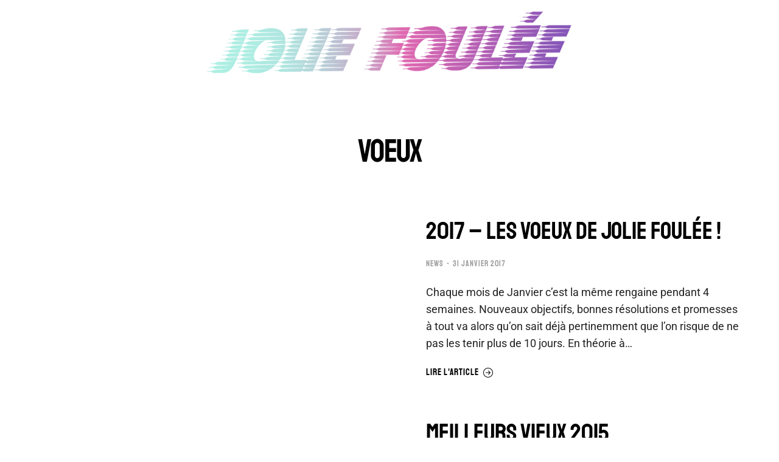

--- FILE ---
content_type: text/html; charset=utf-8
request_url: https://www.google.com/recaptcha/api2/anchor?ar=1&k=6LfrSrEUAAAAACVVj8o0Isl-btnHzQR7vsNJIytM&co=aHR0cHM6Ly9qb2xpZWZvdWxlZS5mcjo0NDM.&hl=en&v=naPR4A6FAh-yZLuCX253WaZq&size=invisible&anchor-ms=20000&execute-ms=15000&cb=q146nbmiw4fu
body_size: 45278
content:
<!DOCTYPE HTML><html dir="ltr" lang="en"><head><meta http-equiv="Content-Type" content="text/html; charset=UTF-8">
<meta http-equiv="X-UA-Compatible" content="IE=edge">
<title>reCAPTCHA</title>
<style type="text/css">
/* cyrillic-ext */
@font-face {
  font-family: 'Roboto';
  font-style: normal;
  font-weight: 400;
  src: url(//fonts.gstatic.com/s/roboto/v18/KFOmCnqEu92Fr1Mu72xKKTU1Kvnz.woff2) format('woff2');
  unicode-range: U+0460-052F, U+1C80-1C8A, U+20B4, U+2DE0-2DFF, U+A640-A69F, U+FE2E-FE2F;
}
/* cyrillic */
@font-face {
  font-family: 'Roboto';
  font-style: normal;
  font-weight: 400;
  src: url(//fonts.gstatic.com/s/roboto/v18/KFOmCnqEu92Fr1Mu5mxKKTU1Kvnz.woff2) format('woff2');
  unicode-range: U+0301, U+0400-045F, U+0490-0491, U+04B0-04B1, U+2116;
}
/* greek-ext */
@font-face {
  font-family: 'Roboto';
  font-style: normal;
  font-weight: 400;
  src: url(//fonts.gstatic.com/s/roboto/v18/KFOmCnqEu92Fr1Mu7mxKKTU1Kvnz.woff2) format('woff2');
  unicode-range: U+1F00-1FFF;
}
/* greek */
@font-face {
  font-family: 'Roboto';
  font-style: normal;
  font-weight: 400;
  src: url(//fonts.gstatic.com/s/roboto/v18/KFOmCnqEu92Fr1Mu4WxKKTU1Kvnz.woff2) format('woff2');
  unicode-range: U+0370-0377, U+037A-037F, U+0384-038A, U+038C, U+038E-03A1, U+03A3-03FF;
}
/* vietnamese */
@font-face {
  font-family: 'Roboto';
  font-style: normal;
  font-weight: 400;
  src: url(//fonts.gstatic.com/s/roboto/v18/KFOmCnqEu92Fr1Mu7WxKKTU1Kvnz.woff2) format('woff2');
  unicode-range: U+0102-0103, U+0110-0111, U+0128-0129, U+0168-0169, U+01A0-01A1, U+01AF-01B0, U+0300-0301, U+0303-0304, U+0308-0309, U+0323, U+0329, U+1EA0-1EF9, U+20AB;
}
/* latin-ext */
@font-face {
  font-family: 'Roboto';
  font-style: normal;
  font-weight: 400;
  src: url(//fonts.gstatic.com/s/roboto/v18/KFOmCnqEu92Fr1Mu7GxKKTU1Kvnz.woff2) format('woff2');
  unicode-range: U+0100-02BA, U+02BD-02C5, U+02C7-02CC, U+02CE-02D7, U+02DD-02FF, U+0304, U+0308, U+0329, U+1D00-1DBF, U+1E00-1E9F, U+1EF2-1EFF, U+2020, U+20A0-20AB, U+20AD-20C0, U+2113, U+2C60-2C7F, U+A720-A7FF;
}
/* latin */
@font-face {
  font-family: 'Roboto';
  font-style: normal;
  font-weight: 400;
  src: url(//fonts.gstatic.com/s/roboto/v18/KFOmCnqEu92Fr1Mu4mxKKTU1Kg.woff2) format('woff2');
  unicode-range: U+0000-00FF, U+0131, U+0152-0153, U+02BB-02BC, U+02C6, U+02DA, U+02DC, U+0304, U+0308, U+0329, U+2000-206F, U+20AC, U+2122, U+2191, U+2193, U+2212, U+2215, U+FEFF, U+FFFD;
}
/* cyrillic-ext */
@font-face {
  font-family: 'Roboto';
  font-style: normal;
  font-weight: 500;
  src: url(//fonts.gstatic.com/s/roboto/v18/KFOlCnqEu92Fr1MmEU9fCRc4AMP6lbBP.woff2) format('woff2');
  unicode-range: U+0460-052F, U+1C80-1C8A, U+20B4, U+2DE0-2DFF, U+A640-A69F, U+FE2E-FE2F;
}
/* cyrillic */
@font-face {
  font-family: 'Roboto';
  font-style: normal;
  font-weight: 500;
  src: url(//fonts.gstatic.com/s/roboto/v18/KFOlCnqEu92Fr1MmEU9fABc4AMP6lbBP.woff2) format('woff2');
  unicode-range: U+0301, U+0400-045F, U+0490-0491, U+04B0-04B1, U+2116;
}
/* greek-ext */
@font-face {
  font-family: 'Roboto';
  font-style: normal;
  font-weight: 500;
  src: url(//fonts.gstatic.com/s/roboto/v18/KFOlCnqEu92Fr1MmEU9fCBc4AMP6lbBP.woff2) format('woff2');
  unicode-range: U+1F00-1FFF;
}
/* greek */
@font-face {
  font-family: 'Roboto';
  font-style: normal;
  font-weight: 500;
  src: url(//fonts.gstatic.com/s/roboto/v18/KFOlCnqEu92Fr1MmEU9fBxc4AMP6lbBP.woff2) format('woff2');
  unicode-range: U+0370-0377, U+037A-037F, U+0384-038A, U+038C, U+038E-03A1, U+03A3-03FF;
}
/* vietnamese */
@font-face {
  font-family: 'Roboto';
  font-style: normal;
  font-weight: 500;
  src: url(//fonts.gstatic.com/s/roboto/v18/KFOlCnqEu92Fr1MmEU9fCxc4AMP6lbBP.woff2) format('woff2');
  unicode-range: U+0102-0103, U+0110-0111, U+0128-0129, U+0168-0169, U+01A0-01A1, U+01AF-01B0, U+0300-0301, U+0303-0304, U+0308-0309, U+0323, U+0329, U+1EA0-1EF9, U+20AB;
}
/* latin-ext */
@font-face {
  font-family: 'Roboto';
  font-style: normal;
  font-weight: 500;
  src: url(//fonts.gstatic.com/s/roboto/v18/KFOlCnqEu92Fr1MmEU9fChc4AMP6lbBP.woff2) format('woff2');
  unicode-range: U+0100-02BA, U+02BD-02C5, U+02C7-02CC, U+02CE-02D7, U+02DD-02FF, U+0304, U+0308, U+0329, U+1D00-1DBF, U+1E00-1E9F, U+1EF2-1EFF, U+2020, U+20A0-20AB, U+20AD-20C0, U+2113, U+2C60-2C7F, U+A720-A7FF;
}
/* latin */
@font-face {
  font-family: 'Roboto';
  font-style: normal;
  font-weight: 500;
  src: url(//fonts.gstatic.com/s/roboto/v18/KFOlCnqEu92Fr1MmEU9fBBc4AMP6lQ.woff2) format('woff2');
  unicode-range: U+0000-00FF, U+0131, U+0152-0153, U+02BB-02BC, U+02C6, U+02DA, U+02DC, U+0304, U+0308, U+0329, U+2000-206F, U+20AC, U+2122, U+2191, U+2193, U+2212, U+2215, U+FEFF, U+FFFD;
}
/* cyrillic-ext */
@font-face {
  font-family: 'Roboto';
  font-style: normal;
  font-weight: 900;
  src: url(//fonts.gstatic.com/s/roboto/v18/KFOlCnqEu92Fr1MmYUtfCRc4AMP6lbBP.woff2) format('woff2');
  unicode-range: U+0460-052F, U+1C80-1C8A, U+20B4, U+2DE0-2DFF, U+A640-A69F, U+FE2E-FE2F;
}
/* cyrillic */
@font-face {
  font-family: 'Roboto';
  font-style: normal;
  font-weight: 900;
  src: url(//fonts.gstatic.com/s/roboto/v18/KFOlCnqEu92Fr1MmYUtfABc4AMP6lbBP.woff2) format('woff2');
  unicode-range: U+0301, U+0400-045F, U+0490-0491, U+04B0-04B1, U+2116;
}
/* greek-ext */
@font-face {
  font-family: 'Roboto';
  font-style: normal;
  font-weight: 900;
  src: url(//fonts.gstatic.com/s/roboto/v18/KFOlCnqEu92Fr1MmYUtfCBc4AMP6lbBP.woff2) format('woff2');
  unicode-range: U+1F00-1FFF;
}
/* greek */
@font-face {
  font-family: 'Roboto';
  font-style: normal;
  font-weight: 900;
  src: url(//fonts.gstatic.com/s/roboto/v18/KFOlCnqEu92Fr1MmYUtfBxc4AMP6lbBP.woff2) format('woff2');
  unicode-range: U+0370-0377, U+037A-037F, U+0384-038A, U+038C, U+038E-03A1, U+03A3-03FF;
}
/* vietnamese */
@font-face {
  font-family: 'Roboto';
  font-style: normal;
  font-weight: 900;
  src: url(//fonts.gstatic.com/s/roboto/v18/KFOlCnqEu92Fr1MmYUtfCxc4AMP6lbBP.woff2) format('woff2');
  unicode-range: U+0102-0103, U+0110-0111, U+0128-0129, U+0168-0169, U+01A0-01A1, U+01AF-01B0, U+0300-0301, U+0303-0304, U+0308-0309, U+0323, U+0329, U+1EA0-1EF9, U+20AB;
}
/* latin-ext */
@font-face {
  font-family: 'Roboto';
  font-style: normal;
  font-weight: 900;
  src: url(//fonts.gstatic.com/s/roboto/v18/KFOlCnqEu92Fr1MmYUtfChc4AMP6lbBP.woff2) format('woff2');
  unicode-range: U+0100-02BA, U+02BD-02C5, U+02C7-02CC, U+02CE-02D7, U+02DD-02FF, U+0304, U+0308, U+0329, U+1D00-1DBF, U+1E00-1E9F, U+1EF2-1EFF, U+2020, U+20A0-20AB, U+20AD-20C0, U+2113, U+2C60-2C7F, U+A720-A7FF;
}
/* latin */
@font-face {
  font-family: 'Roboto';
  font-style: normal;
  font-weight: 900;
  src: url(//fonts.gstatic.com/s/roboto/v18/KFOlCnqEu92Fr1MmYUtfBBc4AMP6lQ.woff2) format('woff2');
  unicode-range: U+0000-00FF, U+0131, U+0152-0153, U+02BB-02BC, U+02C6, U+02DA, U+02DC, U+0304, U+0308, U+0329, U+2000-206F, U+20AC, U+2122, U+2191, U+2193, U+2212, U+2215, U+FEFF, U+FFFD;
}

</style>
<link rel="stylesheet" type="text/css" href="https://www.gstatic.com/recaptcha/releases/naPR4A6FAh-yZLuCX253WaZq/styles__ltr.css">
<script nonce="55Of8WlYWHK9rBQEEdIQ8Q" type="text/javascript">window['__recaptcha_api'] = 'https://www.google.com/recaptcha/api2/';</script>
<script type="text/javascript" src="https://www.gstatic.com/recaptcha/releases/naPR4A6FAh-yZLuCX253WaZq/recaptcha__en.js" nonce="55Of8WlYWHK9rBQEEdIQ8Q">
      
    </script></head>
<body><div id="rc-anchor-alert" class="rc-anchor-alert"></div>
<input type="hidden" id="recaptcha-token" value="[base64]">
<script type="text/javascript" nonce="55Of8WlYWHK9rBQEEdIQ8Q">
      recaptcha.anchor.Main.init("[\x22ainput\x22,[\x22bgdata\x22,\x22\x22,\[base64]/[base64]/[base64]/[base64]/[base64]/[base64]/[base64]/eShDLnN1YnN0cmluZygzKSxwLGYsRSxELEEsRixJKTpLayhDLHApfSxIPWZ1bmN0aW9uKEMscCxmLEUsRCxBKXtpZihDLk89PUMpZm9yKEE9RyhDLGYpLGY9PTMxNXx8Zj09MTU1fHxmPT0xMzQ/[base64]/[base64]/[base64]\\u003d\x22,\[base64]\x22,\x22M3RqD8KUw4XDv8KWwogfw77DocOsQMO8w7tNwrgGfy7DscK1w5gEezNjwr52KRbCjxrCugnCuRdKw7QoUMKxwq3DhC5Wwq9ZJ2DDoS7CicK/E3x9w6ADb8Kvwp06YMK1w5AcFVPCoUTDhSRjwrnDi8KMw7csw6hZNwvDjsONw4HDvTAMwpTCnh/DpcOwLklcw4N7FsOew7F9AMOmd8KlUMKLwqnCt8KcwqMQMMKyw7U7ByfCvzwDHF/DoQlsdcKfEMOSODE7w61ZwpXDoMO6b8Opw5zDtcOwRsOhfcOyRsK1wrjDrHDDrDg5Wh8fwq/Cl8K/D8Khw4zCi8KNOE4RdE1VNMO1Z0jDlsOTOn7Ck1spRMKIwo7DjMOFw65ze8K4A8KRwpsOw7wZXzTCqsOlw6rCnMK8TjAdw7oUw57ChcKUXcK0JcOlZcK/[base64]/wp/ClRTDpD7Ct8OSeUNqwo4NwpZYd8KsehDCosOOw77CozvCp0pew6PDjknDsA7CgRVpwqHDr8Oowq88w6kFRcKIKGrCvcKqAMOhwpjDqQkQwo3DisKBAQgmRMOhAlwNQMO6X3XDl8Kgw5vDrGt0HwoOw7TCusOZw4RkwonDnlrCiQJ/w7zCrQlQwrgqdiUlV1XCk8K/w57ChcKuw7IOJjHCpy1AwolhA8Kxc8K1wrHCgBQFfirCi27Dj00Jw6kXw7PDqCtCcntRC8Kaw4pMw4JCwrIYw53DvSDCrTXCvMKKwq/DjhI/ZsKgwrvDjxkYVsO7w47Dk8KXw6vDokXCkVNUZ8OPFcKnMMKxw4fDn8KkNRl4wpzCjMO/[base64]/CsBEuwpLDtsOfQMKAZsK0KUdDw7tZw4tIw6MbCzwDVGDCnRfCkMK7Aisww7rCisODwq3CtztSw6AZwq7DiEjDjWMuwqvCisO7JMOfa8K1w5BiI8KmwpAzwrvCnMKNSSwWTcOCGMKKwpzDpFQAw7kLwqjCvzLDinpqV8KOw7tuwoIuKkbDlsOLfGrCo3J4d8KAPWbDrn/[base64]/Chw83JsOLwqBIG23DvMOOUXzCm8KOGEd5LHnDsXPCoXp5w4sfe8Kpa8OZw5/CscKTBg/DnMOGwo/CgsKSwoRzw6UER8OIwpzCvMKAwpvDug7DpMOeBzwrfDfDusOLwrgGCx9LwrzDpmUuXsKtw60SHsKHTFDCpwfCiWXDhBUXChXDrsOowrBKGMOyDgPCkMK9FXhbwpHDuMK2wp7Dvm/CgVZzw4EkV8KkP8KIbw8Pwo3Chx7Dh8OHDkjDsnFjwoXDocKswqALIMKmVUjClsOwbXDCqi1AQ8OmOsK/wqPDhcOZSsOYMcOtI0VxwprCvsKSwp3DkcKqfj3DqsOCw5wvLMKNw6LCtcK1w6RNBRDCh8KVFBdlVw/DvsO8w5DCi8K5R0kpfcKRGMOMwoU8wrwAcFPDhsOBwp0gwrrCu2nDkGPDm8KyYMKbSSYVAcO2wpF9wp/Dvj7DucO6VsOldS/DisKaRsKyw7w2fBs8NGhDasOvU17CnsOHT8O3w4jDicOGPMOyw4NJwqTCqsKsw40Xw7YlEcOkAhRXw5dbesORw6BlwpIxwp3DpcK6wrvCuSLCsMKgQ8KwIldQUXpfb8OjZ8O5w7p3w4DDhcKIwpbChsKmw73Cs05/RzsyPituRC9Iw7LCtMKtMsOobjjClEXDhsO1wqDDliDDkcKJw5dpMhPDrh9PwqR6GsOUw44qwox9EmLDuMO/DMOZwp1hSB0kw6LCnsOiCgjCscOaw7HDr0fDjsKCKkchwq14w480fMOqwod/cnPCqDRew5sta8O7InTCk3nCjDzClX5mBcKrKsKjbcOtAsO4M8ORwokvB3MyFWPCosK0SA/DpcOaw7PCugrCj8OOwrBhWi/Dh0LCm21SwqEkQsKKY8Oowp0gV0AxT8OIwp9YHsKxeB3DgHrDvTkoUigQeMOnwqxuacOuwqJVwpo2w4jClk8qwrNZZUDDlMORXcOBCg7DlDlwLG/DnkbCgMONccOZCDYRUGvDkMONwrbDhQfCtBM3wqfCnSHCs8KSw7DDrMOHFsOBw7bDkcKlTy4CP8Kpw7zDgEJpw63DsUDDrsKkF17DtHZsV2Uww4LCtUzDkMKYwp7DlT5AwoE/w6VPwoIUSWvDsiPDqsKUw7rDlcKhdsKnQX99YzDDn8K+Hg/Cv1YMwpnCnU1Nw4kUSHFOZQFuwpPCj8KMeislwqrCjGcaw5MKwp/DisOzZyrDusK7wp7CjUzDthVGwpbCicKTFcKgwpTCo8OSw5xywo9SD8OhO8KfecOpwpzCn8Kxw5XDn03DtW/DncKoVsOlw7fDtcKDTMOaw78WUC3DhB7DrmEKwqzDvBYhwp/DpsO6AsOqVcO1GSbDi2XCsMOiTsOVwpNUworCp8KJwrvDmiY4XsOuMF/Cp1rDiVnCokjDknQBwosXAsKvw7DDl8KwwqhmZkrCtX0eLGDDp8OLUcK3Zj1sw68qZMK5KcOBwq7DjcOSEAbCk8KnwqPDmXd6wpXCuMKdFMOeb8OqJhLCksO0VcOleSwDw4VNw6jCjMO7I8KdC8ODwo/DvC3Cq2tZwqTDshzCqCV0wrvDuxZRw6kJVmMswqUjw4dsXVjDtQvCq8KBw43Cu2HChMKBNcO3CEdvDsKpEsOewqTDrUrChsOVGsKZMDzDgcKGwo3DscOrBx3ClsO9QcKSwrlxwpjDnMOrwqDCi8OKZh/[base64]/w6XDj3HCmsKSfxXCvMOdw4h7eyrCoHHDsFjCpDPCoigPwrHDk2p7QzkYasK+RgAXVibClcKKUngMS8OGF8OmwqMRw6hTdMKeZ3Vqwp/[base64]/DlsKabsK/H8KzfMO4wqrCnijDpgzCmsKCw4saw7RYKcOgwpbCtB/Cn1HDuVXCuGrDjgrCjV/DlSMvWm/[base64]/CuyHCs07DpUYbwrrDvD1Yw6HDjTUfMcOWF1YMD8K1RMKGNSPDs8KfJsOLwpfDpMKPOxZowo9Wdx9Gw7lDw5TClsONw4fDihfDocKzw45YZsO0dm/[base64]/wp7Cr8K1JMOjYMO6wodvNsOzwoN/w6vClcOOwr57w6sxwrPDgxcdaDbDlcO2YsKpw7/DkMKhNcO8UsOVLmDDhcKuw7HCkjVRwoDDkcKfHsOow7phDsOXw5HCmiAHGHUIw7MfRU7ChndAw4zDk8K7wrA2w5jDpsOow47Dq8KaAnLDl3DChFzCmsKvw7p0NcKCHMKdw7R+LR/[base64]/DnMOlwo3DrcOmwpRvbcKZwr03wpPDmiJmUWk3KsKvw4rDosOqworDgcOqPV5dWE9mIMKlwrlzw5VVwqDDhsO1w5bDtX9xw5BNwqPDksOiw6HDn8KFYDU/wo8YNxs9wr/DmTNJwrkLwq3DscKvwrBiHWsKQ8K9w59RwqBLay9+JcOcw5YOPFwyVEvCs2jDslsDw4jDmRvDvsK0JDtxfsKrw7jChA/Co1k8IxXCksKwwpc4w6BPGcKUwobDjcKtwp/CuMOew7bCn8O+K8Ohwo3DhjvCvsKow6APRMOweA5swpjDicOqw6/CuV/Ds3t/wqbDomsnwqVCw57DgsK9LjHCj8KYw75+wqrDmEkXYknCj33Dt8Oww6zCg8KoS8Opw6JoQ8OEw5rCj8O8GhbDiU/DrDZawo3Dhg/CnsK9GB1cPWfCqcOkR8KgVhbCmDLChMOewoEHwo/CtBXCqDdpwrLCvVnCumvDsMKJXcOMwoXCg0VLA3PDmDQED8OhPcOSUXRyIHjDsksbU1nCkj8Ww7l+w5LCqsO0dMORw4TChcOewo/[base64]/CkM3fMOqXMKIwrnDjcOPwoomw5PDrBDDvMORwrsLw516w7wCa1bDmWh0w5nCvmfDqsKIdcKGwptnwrjCq8KbOsO9Y8KkwqNbe0vCpCpyO8KHW8OYEMKFwqUOKmXDhMOJZcKIw7LDscO1wotwDi9pw53Cv8OcB8K0w5VyflzDsF/CpsOLbcKtWz5TwrrDgsKow61jTsOPwqMfMcOVw6kQPcKiw4waT8KXU25swo5Fw5rCvMKXwoPCncOrWMOYwp7ChUJRw7XChV7CqcKUK8KhKsKZwrM2CcK6D8Kzw7ApEsOpw73DtcKsWmEmw6tUDMKVw5Ecw4Inw6/DiQPDgnjDo8K9wq/[base64]/w5/CvcKew48iHAgfP8OSCGo1wo7CucOyEMKTesOvG8K2w47Ckys6f8K6cMOzwpt5w6TDhizDhwPDo8Okw6fCp3V4FcK9DlhSeAfChMOxwrpVw5HCusKGfVHCuzUtJcOww5pawqAfwrd+wpPDk8KzQ3LDosKCwprCsWnCjMKLS8OGwpByw7TDgFbCtcKZCMKeRBFlF8KZwq/DuldWTMKCecOjwp9Wf8OFHxABEMOxHcOaw4/[base64]/Dn8Oyw6duwr9zAMOcUm7CpHvDj8O3w4VxawbDocOPwrM/asOcwojDqcOmNMOIwo7Dgw85wo3Dq0B8OcOywojCmcOSJsOLLcOdw6seUMKrw6VwesOPwpbDjTPCv8KBKFvCsMOpaMO/McKEw63Dj8OMKAjDosO/[base64]/DlDd1wqvDkMKPUT3DoMOTKsOCBBkcF1XCizBFwr3Du8ORZMO8wo7Cs8O/[base64]/VCbDpkzDl8K7wrjDvsOCwrFRYlXDqcKgMn3DuTNrDXN9IcKNPsKRZcK+w5LDqxbCh8ODw4HDllEFGwZJw7/DrcK8EcOyasKfw50kwprCocKVf8K3wpEewpDDjj5NA2BXw4PDrRYJTcOvw4Qiw4bDhcOYSDhABsKEaDTDpmbDl8OvLsKtaxzCu8O7w6HDjF3CnsK4dV0Kw6tzBzPDh3wSwoZheMKtwpRMVMOLRSXDinwZw7p5w4/DiXorw5xqH8KaTG3DqFTDrysLNlRRwrlswpXCsk9lwoJBw45OYAHCgcO6J8OLwrfCsEA/ZAJPIBjDuMKMw7HDh8KCw4p1Y8OjaWFYwrzDtyVUw6/DlMKjEA7DusKFwo0GOV7CqgVlw6kowp3CqAowV8OHXUJpw7wNLsKGwrMgwqZFH8O8LcO4w7JXBQ/[base64]/CscK9IWbDg8Kdw5XDuMO5wp/Cv8Ksw5VvwphEw7/[base64]/[base64]/c8OcHmnDlMKFJ8KDMVjCmRrDgMKSOcOSw6fDtzULFUZuwpnCjMKGwozDqsKVw6vCg8KWSTlWw5rDu3PCksO3w6kkcUDDvsOSESI4wq/Cp8K7wps8wqTCtW4bw5Ndw7RINnHClw0Sw6LCh8KtN8KhwpNyPjIzHkDDtMOAC1PCp8KsFXB2w6fCq3IZwpbDncOycsKNw5fCncO0V38vJsOww6IMX8ORSGAnJMOyw6PCjcOFw4nCm8KmM8K/woEoBcK6wrTClQ3Di8O7YGjCmlofwqZ1wpjCssO/wocifX3CscO7IxZsEn1lwoDDqkN3wp/Cj8K4T8ONP2ttwoo2N8KgwrPCtsO7wr/CgcONXlo/ICxDOVsjwqDDundJf8OPwpIEw5p4KsKATcK3ZcKswqPDqcKsI8KowoLCg8Kswr0gwpY6w7kTXMKoZh5ywrnDkcOQwonCnsOGw5nDnnPCvkHDhcOLwqIZwpfCkMKGEsKjwodhYMOGw7vCvUMnAcK4w7kNw4oBwr3CucKFw7xFN8KxDcKdwr/Du3jDiDLCjSdNXTp/PDbCpMOPO8OsA3USGU/DjiVeKyZbw4FoZ1vDgnIKLCzCqShTwrFUwodyEcOYe8OIwqPCvsOvF8O7w7ZgDQYEOsKawpvDisKxw7pDw7l8wo7DkMOtGMOXwrghFsKEwoQvwq7CgcOMw4AfCcKWMsKgScO2w5ICw5Yzw4kGwrfDli49w5HCjcK7w6pVFcKaDRvCicKRDDjCnFHCjsK/wqDCqHZzw6zCt8KGfMOSYMKHwocgXCBxwqjDu8KowpMbchTDvMK3wqrDhn8Pw4jCtMOlEm/DocOCBjXCrMORbRPCm2w3wqnCmh/DgVR2w6BcZsK+I1xFwpXCosKhw6vDtMKZw4XDqj1EC8KiwozChMKZahdYw5TDjkh1w6vDoFF2w6XDlMO6GkLDgjLCusKHBhp6w7bDr8Kww6MPw4/DgcOkwpopwqnCicKZDQ5qc14NdMK5w7jCtDgMwqVSOA/DncKsYsOXOMKkbDluwrHDrzFmwqjCgQ/DpcOEw5kXRMOwwqlPZMK6d8Kww4AQwp7DqcKFRyTDksKBw6zDtMKBwp3Cl8K/dWUzw4UkcFXDvsKlwrnCocKzw5PChMOvw5fCuizDnGV2wrHDvMKSRCBwSQzClRNKwp7CoMKswoTDiX/Cu8KGw51vw4/CkcKcw59OcMO1woXComLDnzbDl2lLcBXCiX4AbiYKwpRHVsOgdQ8HQgvDtsKQw4kowrgGw5LCvlvDgHrDjsOkworCjcOuw5MiHsO9CcKsAUAkC8Kow6rDqCBuEgnCj8KqRALCscKBwr5zw6vDtznDkEbDuG/CvW/[base64]/Cpglwwo7DniN5RMK5wpfDscKAwqRxw4VFwozDg8KFwprCoMOdN8KUw5/DjcO3woEEdS/DisKow6vDv8OPK37DrsO8wpvDn8OReiXDiycPwop5B8Kkwp7Dvyxaw6YgBMO9cXgBWVZ5wpbDtFwqJcOlQ8KxAjMVfWVBNMOpw6LCoMKnc8KuAStxJ1nCoyQwWAXCqMKBwqHCmF3Dql3CpcOTwqbChXzDgSTCjMOmOcKQb8KjwqjCqcOuP8KzbsOWwoXDgCbCmU/DggRpw4/DjsOmDQUGwqTDgkcuw4Nnw5UxwpdiASwBwrUUw5M1XCRIKlbDg27CmcO6dyZzwoAEWFTCkFsQYcKIKMOAw4/CoCzCnsKywoHCgcOzTMOHezvCugtSw73DjmnDm8OFwoU1wpLDu8KhHh/DrlAWwobDrmRMYhDDsMOOw4Mfw6XDsEBYPsKzwrtswqvDusKJw4nDknkjw6fCo8OnwqJfw75yLcO/wrXCj8KAJsKXMsKxwrzCh8K0wrdxw6LCv8K/[base64]/Dl8KGw5/[base64]/CcKKBsKxfE/CmcKxEcOQZxgRwrvCocOtw7jCvcOCw4zCmMKww61Hw5zCjsOXS8KxaMOSw7sRw7EZwop7UzDCo8KXNcOQw7NLw7hSwrBgLTcYwo1mw4NaVMOLCHQdwrDDucKgwq/Dj8K7Zl/CvSPCtHzDm0HCmMOWI8OaFVLDsMKAAcOcw7ZWP33DiGLDrETCiVMcwobCihsnwoPCp8K8wqd7wo5TJgDDqMOQwqh/LFwoKsKWwpjDk8KZeMO2HMKswpgDN8ORw67DqcKpCCpSw4bCsQAXcgp1w43CtMOjKcOAMzrCsVNbwqJNGU3Cq8Kiw7BHYSVMCsO1wo0AeMKJKsKFwrptwp51QDvCuHhzwq7CksOmGk4hw5w5wo88ZMOlw6XCmF3CkMOFdcOOwrLCsQVWfxfCicOGwr/[base64]/CusOuTsOWD2PDp8OoNcKTwpTCgRpnw7bDn03ClzfCkMOIw4fDn8OLwp0bwrA3By1IwooGchg6wqDDrsOKb8OJw5nChcONwp0YP8KeKBpmw6A/JcKRw4Q+w6tKJsOkw5Fgw4BDwq7CocOhGS3Dvi7Dn8O+w7vCj29MAcOZw5fDnDkNMFDDk28Pw4xjEMO9w4kQXG/Dr8KLfjI6w6lUaMORw5bDpMOHJ8OqWcKOwqPDsMK/[base64]/DmmrClBrDmWzDn8Ogw5NRw7HCuzPCkkNfwpIkw50SBcK8YMOcw5Iowr5XwpfDlXvDi0Mtw6bDpwfCnH3DghU9w4PDk8KGw4AEXgfDg03CusOiw7Zgw6bDncKSw5PDhBnCpMKXw6XDpMKxwq8lGBnCg0nDijgDDh/Dqls6w7c8w5LCrEXCl0LCkcKGwoXCoGYIwqXCpcKswrMxQMO/[base64]/DcOXw7lEMFXClCUWbk7Cr8KvacKLw50hwpFIcDByw7zDoMOAIsKdw5lCwpfDu8OnDsOoB381wqh+M8KQwoDCm03DsMOyK8KVcz7DhSRVLsOyw4AGwrnDqsKZDhB8cSZgwrRhwodyEcK3w7E8wovDlVhSwonCjAxdwo7Cnxd/[base64]/CqE7CuMO2BcOlDMKpwo1dRQDDo8K2D3zDjcOQwoHDsErDt3k4wrfCom0qwrnDuRbDssO2w5Rgwr7DiMOaw65iwpoUwoNzw5IvD8KWW8OfJm3Dj8KhY2ImIsKQw5grwrDDkHXCnQ5Uwr/CocO5wotRAMKnIU3Ds8OyFcODVTTCsnfDtsKKVytTHzTDvcOmRlPCusOdwr/DkCLChBnDqMK/wodoDBECDMKVcQMFwoQ2w4I3dMKzw75dZCbDnMOEwo3DqcK3UcOgwq18dRPCiW/CvcKjd8Ozw6bDrsK/wrPCpcOQwojCv3E3wo8Cf3rDhytMZkHDlTvDtMKIw53DrXMlwp1cw74cwro9R8OWScO8OwXDp8Kpw4tKUSJARsKbJnoPXsKIwphtQsOcBMOFXcKWdQnDgE9+F8Kxw6hhwqHDvMK6wo3DucKPUC0MwoZCGcONw6LDssKdDcK9GcKuw5I4w59Vwq/DkXfCgsOvOU4adHnDnDXCsGx9clAnBSTDpirCvA/Dl8OYBSo/[base64]/DpRcnw5drNcKHfR3CtcKMH8OoRifCgy/DvS0oAisBLMOkN8Oiw7gCw4AZO8OBwoHCj0MmIgbDocKMw5JdHMKSRFvDnsOaw4XDicKiwp0awotxWFF/JGHCiirCnGjDr2fCqMKiP8O2acKkVS7DjcOXDAPDrmswYQbCpcOJEsOywqAeAEAhUsOJSMK0wqRqYsKRw6LDgxYsHhnCnjR9wpM4wrfCpVfDrhBqw6tOwoTCiAHClsKaT8KIwoLCvi9owpvDhlZsTcOndEwaw4lWw7Ikw7VzwpN3ScOBJsOpVMOof8OCD8OQwq/DmGvCpxLCpsKXwp3Dq8Koen7DhjISwo3CpsOIwqbDlMKdHmU1wrBIwqvCvGknHsKcw6TCphJOwqJrw6kzbsOiwo7DhF08UGFANcK/A8Oow7A5GsKmAnjDisKqK8ORFMO5wooNTcO9ZsKMw6xxZyTCuSnDvxVLw4tCfQnDucKxWsODwrdofcODZ8K4PgXClcKURcKhw4XCqcKbIl9qwrN4wqnDkVUXwqrDm0AOwpnCo8K1XmdyFWAjC8O0T0DCsCY/[base64]/MCRXdMKkb2/Cm8OUZcKRwrPCv8O0VwbCmsKKKC7CqcO9w4bCg8OuwpUUasK/wqgqJQLChzDCqWLCpcOPHMK1EcODWWh8wrjCkitzwpDCkAJ4dMOjw44cKnkGwobDv8KgIcKaNg0kNXPDlsKYwolhw6bDrE3Cl37CtiTDplpcwonDgsOQwq4GD8Ovw43Ch8K/wqMQGcKvwq3Cj8KVScKIS8Ocw74DMHRCwrHDqWrDjMKoe8O9w4URwo4AEMK8UsOCwqt5w6B2TUvDgCFxw4fCvgsSwr8oByfCo8KxwpfCu1HCij1uR8OkDX/Cl8OIw5/ChsOAwq/Cl0M2DcK8wq45UDDDi8OuwqkENUg8w4bCjMKLF8ONw55ccQbCsMK3w707w7MTQMKpw7XDmsOzwpXDg8OkZl/DmXZdFEjDjmZ4TDg/R8OLw7UJSMKCbcK9Z8Ogw4QYScK1wrwaOMKfVcKReQUpw43CosOodcOFcmIUasK0OsOFwqjCt2QcagQxwpB4w5TDksKaw4ECJMO8NsOhw70PwoPCmMO9wrNeUMKKeMOrLC/CgMKvw4lHw6lfPjtfeMKjw71lw5Adw4QLa8O1wr8Qwp99IMO5fMOhw4Ekwp7Cp2TClsKWw5PDtcOPLxQ4VcOsajbCu8OuwqF1wqLCq8OsF8Okw57CtcOWwqF9RcKBw7s9RiLDtAYHesKkw6TDqcOlw60bdlPDhi/[base64]/CpsOjbUoNSRfCmMK3DcKCIybDqwUtBl/Cgi1Tw7DClgfCjsOTwq8Nwpw+Rm5pW8KOw5A1RWUJwqHChCF4w4vDucOcKWZrwoJkw5vDksO3QMOkw6zDlHoMw6jDnsO+LFbCjcKxwrfCthUdKXhlw58jMMK5CSnCnn7Cs8KQCMKOXsK/wr7Dp1LDr8OwNcOVwrHDk8Kje8Ogwo5jw6/[base64]/CuB8PLMObw7bDvCTDlz0lwogFwo4tUcKscV9ow5/DsMOKFV9Lw6ESw7LDjBBAw4rChCpFdhPCkG0tdsK7wofDknshVcO9U0R5J8O7OBtQwobCjcK/CgrDhMOHwq3Dtw4VwqvDvMOGw4Quw5/Dg8O1OsOXNgN+woHCtD3DtkY1wqjCtDBhwprCo8KrdFRGBsOBDi5kSlzDpcKnf8KkwrPDrcO1bnFnwoFjGMOQVsOTK8KVBsO/S8O4wqHDtMOYOnnCkCY/w4PCs8KTZcKJw5suw6fDosO7ei5oU8KSw6bCisOdYyYbfMOQwrdfwpDDslzChMOJwrFzUcKJfMOYFsKkwpTCksOWQU1cwo5vwrInw4fCpmzCsMK9SMOtw4XDnQc/wo9gw55mw4hYw6HDr37DmynCpmldwr/[base64]/UWw+GDdeJcKSOn0sw7bCvsONQMKZwqVsw5sXw4DCgsOJw542wp7DjnfChMOXB8K4w4UgLghWDyPCmBw4LyjCgBjCi28jwr8zw4rDsiIIXMOVCcOvcMOlw47DmHMnDGvCtsK2woIKw556wo/CicK+w4ZCDk91J8KvPsOVwo9Ew4BowpcmcsO2wrtqw711wq0pw6XCvsOLPcO6AwZow7nDtMKpRsOrfAjCtcO/wrrDtMOtwox1B8KnwpDDuivDj8K3w5PDusOLQcOUw4bDrMOnGcKzwq7DusO6LsO1wpJwO8KGwr/[base64]/[base64]/CjSbCkmJwcMO3SHsNwrV2w4DDtjbClsKrwp1mT8KRdw7DpUbClsK4XX7CuUHCjEY6ZcOqBVp5RQ/DnsOhw6FJwqUfV8Kpw63ClHvDrMOiw6oXw7jCvEjDsDc9TBzDlVlLdcKyasKOJsONV8OpOsOCTFXDu8K7D8Opw6/[base64]/DmcKRNwIywqfDn8OqZQMYwpxYa8Olw47Du8Otw6Vsw7d4w4HCgcK3P8OrJ0IuMsOswrUCwq/CtcO7dcOJwrjDlkHDqcKoV8KUQcK8w5Mvw5jDii1xw4/DksKTw5HDp3fCk8OKeMKZAWlbHTMjeQVQw7Z2YsKvBcOpw5HDuMO8w6zDuA3DmMKxFUrDul3CpcKdwplqCBpAwqB7woFRw5LCoMOkw4vDpMKSX8KSA2BHw4MOwqNOwr8bw7XDncO1QxTCkMKjT3zDixjDhQPDt8OzwpfCksO4acKGZ8Ofw6k3OsKOD8KAw5YLXH/Dt2jDvcOGw53DonIAIsKlw6hcS2NXRWAKw4/[base64]/Dv3cuwrIrAsOJw4rCncOvw5paw652w5rCisODeMOSw4RSaQzDgcOULsOFwp4Jw5AAw5PDncOrwoQ3wrnDpsKTwr1Xw6LDj8KKwr3DkcKXw7RbKX7DlMO9B8O1wp/DkVppwpzDtFZ8w7gOw5wGNcKVw68ew5dzw7HClxh+wonCn8OEW3vCkA8DMSASw5FfK8KBawADw59owrbDrcO9BcK3bMOGaTzDs8K0aTLChMKsDnMlP8Ocw7bDvijDo04hH8KtNl/[base64]/w5kWwoxQwpdzMsOxw7glXsOgwrcJwqXDjsOSEn8jBzzCn3oYw5PCo8OVbmgPw7kpDMO8wpfDv2XCt2Yyw6M2OsOBNMKwLhTDuS3DuMOlwrLDs8OGIRM4By1kw7NHw5Elw4rCvcOTJGDCvMKaw5tsKQVXw5Vsw6bCtMOGw5YzE8OrwrfDlhjDoi9JCMK1wpR/K8K7aFLDrsKawrU3woXCtMKYZzzDvcOUwpQuw5csw5jCsgIGR8K5PhtnH0bCtMO3CCsmwoLDrsK/IcKKw7vCvTZBJcOyScK9w5XCqnESfn7CpgRvWcO7F8O0w58OehLClMK9DhltTlhKQTpeK8OKIH/DvW/[base64]/ZMK7w53Dn3DCt8KGwq0sQcKXVXlGw60Tw64XM8OMBCwDw60tSsKoScO6cAjCjH9eTcOvKkbDuRJKAcOYYMOow5RiNsO+TMOQRcOrw6EbfyARRjvChw7CoBjCrDlJHF/Co8KOwpzDv8KcGBXCpXrCvcOhw6nDpAbDtsO5w7NfQi/CmGtqFhjCh8KpaCBQwq3Cr8KGeFZ0C8KJRXDCm8KmUn/DuMKJw6l/[base64]/DhXfDlsKvwpDDgcOPWcObfMO7w5vDmMKBRsKgLsKKwrHDmyLDhGbCtkB7Li7Du8OxwpPDlCjClsO3woxAw4XCiU8Mw7jCoBUjWMKGfTjDkXnDk2fDshzClMOgw5kNRMKPQcO4TsKtNcO9w5jCvMKFw7kZw7RVw587SUXDhzHDgcKvT8KBw5wCw6DDtw/DqMOFBkw8OsOMacKTJW7CpsO4NScJEcO7wpkPGUvDhV90woYbbMKROm51wp/DkEzDkcOawqNuHcO1wo7CklEiw4dOAcOZB0HCu2XDsAI4QRrDqcOWw5vCgy0iQGERD8K4wroow6h7w73Dq0sMJwLDk0HDvsKLYw7DksO1wp4Iw7ENwq4aw51feMK1bnB7XMOywq/ClUg4w6/DiMOOwrB3f8K9NcOTw6MTw7LDkynCscKLwoDCmcKawptow4fDn8K+awAOw5/CmsKVw688TsOhUiYHwpg0bHfDl8OXw41cbMK5Xw9qw5PCpV5zeGtaBsOYwrvDqwZLw6MwIsKWIMO5wpXDgEnCi2rCvMOhUcO3YBHCpMKowpHDvkgqwqZdw6g5BsOwwpt6cjfCu1QIUyFQbMKbwrXDrwlCVXI9woHCh8KsXcO5wq7Do0/Dl2XCjMOgwp0ZAxNTw7BiPsOxLsKYw7LDiVYoVcKywp5VScOowqvDrDfDoW7DgXQEacOsw6NtwoxVwp5kb3/CnsOyV18NC8KRTEwDwowvFlHCocKswr8fSsORwrwFwoTDm8KYwp4rw7HChzTCkcO5wpsJw5bCkMK4wo5ZwrMPWcKMM8K/HDhzwp/CpMOkw5zDg1rDhhINwrLDlCMcBMODHGIRw4hQwoNGOyrDiFFCw7JWwrXCgcKDwrvChCpzYsKzwqzCpMOdCsK9EcOJw7tLwojCvsOmOsOTOMOuN8OEbD/[base64]/Dn8KOJsO9V8OMXsOjwqXCicKgTsO9wojCisOOesONw4HDhMKZATDDliXDj1LDpTZmUyUbwobDrQLCpsOvw5zCsMOnwoBOL8KrwptJDBBxwoRyw4B2w6LChEMMwo/ChjUuH8OhwojCssKyR2nCoMOhA8OVBMKhFhcDbXLCn8K9VsKZwoJCw6XClyMdwqoow7PChsKeV0NLai4fwqbDvR/[base64]/wrPDrhrDlywYI8Kow7DDinvCo8KCPyLDgDsxwrHCncOtwrE6wqgudsOiwpDCj8KrCWZfRh7Ckgs7wrkzwr9/PsK9w43DgcOWw5waw58lXgA9TlrCk8KXOgTDjcOJRsKeXxXCkcKIw5TDn8OtLMODwrkrUxQ7wpPDoMOecUjCocOmw7jDlsO1wrA4GsKgQ3wGC11YJ8OgaMOKQsOFQTfCqhXCuMOlw6BEYnnDisOFw7DDujlZdMOcwrhPw6dyw7IHwonCjnUTRQbDqU/DscOoTMO/wo1MwpLCu8O/wpbDs8KKUCNrXXfDklggwovDri8gIcOKG8Ktw7LDisO/wr/[base64]/DkMOEwp3ChnjDkknCusKjw55Jw6U0wrI/woIDwpzDgi01E8KVTcOuw6DCngByw6Z3wpgmKsK5wq/CkC3CusKwG8O5IcKXwpvDiAvDiwZYwrHDgMOQw4Yiwppiw63Ct8O2bQXDmVB+BGzCmmnCgBLCnzJIBjbCtcKQbjxowojCm2HDi8OXGcKTPGsxX8OYX8KYw7PCv3/Ch8K8HMOuwrnCgcKFw5JaBkbCoMOtw51rw5rCg8O3S8KaS8K4wrjDucOXwq8PSsOuTcKbcsKAwogAw4RwanZnVkzDkcO+EG/Dp8Kvw4l/w5fCnsOSaGHDpgt8wrrCpiIdPFEZFcKmesKdHWxFw4bDhFFlw4/CqnJwN8KVYCvDj8O7wokowo90wpcxwrPCk8KJwrrCu1XCnlFGw5B1T8Oge2nDs8K9KsOvFFbDtAcGw5PCqGHCg8ONw4zCi3V6MlnCksK7w4ZiUsKIw5NAwonCrAHDnBVTw5cYw7UCwovDoSoiw5UAKsKWRDJKEAPDpcO+Qi3Co8OjwrJDw5Nvw7/CicOSw6ArX8O+w40nJBrDscK8wrUzwq4FU8Omwp8bC8KHwoLCpEXDqGrCp8OvwodHZ1sBw4pcZ8KXR34Jwp8/HMKLwrfCu25HNMKaScKee8KhGMOaai3DtnjCm8KwXcKzHBxYw6BiARvDj8KBwpwUWMK1HMKvwoPDvi7CqTfDkAdYCMOEZ8KGwo/DvG3DhS9raHnDgDcTw5pgw5RJw7nCqD7DusOAMD3DksKNwo5GH8KQwpnDumjCucK1wrgFwpRoWMKjFMODPMK/R8KOH8Ole2XCt07Cm8Oaw4HDoyzCiTU+w5orFFLDscKNwqDDucK6SnvDmk/[base64]/ChhMKw5xNw6dNw4XDnApiwokoG3wFwq09EsOLw67Dll0Vw5YdHcObwoPCqMOiwpHDqnZ6FHMkMAHCp8KTUjjDqD1bYMK4C8OPwpc+w7zCjMOuImd5Q8KmX8OvR8OJw6cbwr/DncOmBcOqJMOUw7kxWDJQw4gWwo9kYmcyH0nDtsKBaEzDnMKOwpPCsibDicKlwpTDrwwXTgcIw4XDrMOKKmwew7NjHT0EKBLDlxAAwqrCtsOoMEk4WU9ew7/[base64]/DghLCuWUQIztwZ8OowrzDrnpsfMOXw6FxwqfDvMOTw5prwpJkN8OracK1CSnCgsOcw7NtK8OOw7x/woPCpgLCtcOvPTTChFokTQfCu8O6TsKew6s3w6DDtsOzw4/CucKqPcOhwrB0w7DDvhnDtsOMwoHDtMKdwrApwowCZ1VtwpI2bMOGFMOiwoMdw5rCuMOIw4glBjnCo8Oow4vCjCLDv8K7A8KRw4vDpcOIw6bDosO1w4jCkTw3NWcHXMKsZ3XDtSXCoVoJfnM/SsO+w5jDkMK/ZMOuw7c/U8KRM8KLwoUAwo8kc8KXwpsmwrrCgAEEU1cawrHCr1DDncKvf1TCgMK3w7sVwrDCqg3DrQ4lw4EZAcOIw6c5wo5lN3PDjcOyw6ghwofCry/CvjAvR3XDlMK7IjoRw5osw7RtMmfCn0rCucKfw7x/wqrDiWgRwrZ0w5lYZVvDnsKCw4M1wpsew5dSw4FiwotrwpgbdCEKwoHCuBvDlsKNwoTDq04hE8Kuw6LDhsKqKnkWFAHCtcKcfwvDvMO0dcKtw7LCpwJwCsKfwrY7KsK/w5kbYcK0DsK9f0B9w6/DocOcwqXCh3krwrhXwpHCrSDDlMKiNEdLw5NRwr5tXjvCpsOxWnTDlj4uw4QBw5UJUsKpRAU/[base64]/[base64]/H2DCm8OxBcKbwrMiM8Ksb8Oow60Ow4cnazfClQ7DhH0MQcKrGkvCqBfDm3c4MSZew6Ilw65LwocNw5PDomvCksK5w7cOZsKJBB/CqikQw7zDvcOKcz53NcOCHcKCbEjDqMKtNA52w7EUH8KFY8KMGEh9FcOsw43DkHdIwrNjwobCh33CszvChiYUTyHCvsOAwpHCr8KPZGvCvcO5CyowAHAHw5vCkMOsT8K0MD7CnsOKHhVpRSVDw40Zf8KowrjCo8OTw5VjfcKjHHIcwr/CuQlhKsKdwqbCiHIcbys/w6zDrMOfdcOjw7DCgRtgEMKSXE7Di3vCplwqw7UpHcOUZ8OvwqPClH3DgUs3EsOtwrJBZsO/w4DDlMOOwrhrCTsDw4rCiMOGegJYaiTDizYGccOYXcKpC3sOw4HDkwLCoMKmXcKveMKFO8OxaMKVMsO1wpNswpRDBiHDlSM/BnjCiAHDvBQDwqkNCWpHWDVAHxLCsMKNRsO6KMK5woHDng/CpQbDssOkwqHDoVFTw4LCr8O1w4gcBsKzbcOtwpfCuinCoiDCgjYuQsKQdnLDvxgsRMKMwqhBw5EcWcOpexgiwonCkgVOSToxw6XCmcKxATnCqcO7wqbDncKfw5Y3HAU/wprDs8OhwoNCDcOQw7vDscKjdMK9w77ChcOjwqvCk0o0bcK3wptcw7AOPMK9w5vCl8KjGRfCtMOXfzLChsKdIjHCjsK+wq/CiXXDtB3CjcO0wqRew6vCjcOEdHzClTTDrHTDjsOnw77Cjw/DjDATw7AXCsOGc8OEwrfDtSHDrj3DoxjDlkwtPHRQwoQYw5nDgFkrQcOtH8O8w4pOZToMwqgrbXnDgCfCpcOXw6rDlsKQwqkJwq0uw7BXesO9w7R0wrXDosK/woEDw5vCo8KxYMOVScKyHsOOPBg1wpImwqZyYsOww5grGDrCn8KeGMKOOgDCjcONw4/DgDzDo8Orw7BIwpNnw4ECw7LClRMXGMO3WV10W8Kww4B0RwY0wpzCnE/CkjtQw5zDo0nDr3HCq0NEw6QCwqLDoUV4KXnDsG7CkcKowq4/w7xqLsKCw4rDhXvDicOTwoZ5w5jDjMOlwrLCvyHDtMO1w7g1VsOnNxvDsMKVw5dXMXs3w6ddbcOcwoDCp0/CtcOTw5/CiUzCusO6LX/[base64]/[base64]/Ci2poeyxRw7TDqSPCm8Ksw6HCoi4Qw6clwqMZZMOOwpjCr8O+FcKiw4ggw658w5pSdkhmGizCkFHCgVbDlcKmLsKJF3VXw4w2a8OrSy9Kw7nDrMKZSF/[base64]/wqcwc3hvYw1Uwo/Cq8K/NsOlBcKsZinCizjDtcKQw4ghw4gkA8O0CA19w4TDl8KJGXMZby/CscOID1PDiBMQQcOzQcKLUSh+wqbDj8O+w6rDlxkaB8O1w5/CisOPwrwqwoo3w6dfwpTDs8OCdMOYPMOiw68ZwpMQIsKwKnAhw5fCtCYzw73CrRcawrHDjg3Cr1ccw6nCscO8wo10JizDuMORw7sAL8KEQMKnw4BRNMOFMHgCSHTDq8K1Y8OBHMORPhRDQcOgbcK4Xm8+bXPDqsOrw4FzQcOBHA0YD18vw6HCqMKzdWTDhRnDqi/Dh3vCisKuwostd8OUwpvCjg/CoMKyVDDDkww4SjQQbcKGZMOhaSbCuTp4wqsCCXfDqsKxw5bDksK4Igdbw4LDsExXVgfCusO+wpbCicOBwoTDoMKLw6XDucOdwr9VcUHCkMKPE10tF8Ouw6Abw6fDlcO5w4/DoFTDrMKuwq3CocKnwpAHeMKhH3fDjcKPdcKoB8O6w6nDvxhlwpZVwoAACsOHAU7DpcOIw7rCpkLCuMKOw4vCusKtfxAQw5/DosOLwrfDiUJtw6dEdcKTw6AqEcOowohrwohGWHxSUF3DkTYDZUZ8w7hhwrHDm8O0wovDhSlywrtSwqI9AFBuwq7DgsOuR8O3b8Kpa8KELHMUwqB8w5DCmnvDrT/Cv0UDOMKVwoJIFsKHwoxbwrzDn23DnXsKwrTDo8Otw5bDl8OzUsOtwqrDv8OiwrA2Q8OrKg1bwpDCkcOkwprDg3NSIREZMMKPd1jCh8KFZxvDs8KvwrLDpcOjwoLDsMKGQcOMwqXCosK/dMOofMKowoFTCl/CnD5ENcKmwr3DkcKwWcKZa8Oiw4RkLXXCqArDgBFfOCtTTid/HU0WwqM/w5YOwq3CrMKzMsKBw7rDlHJVTFILU8KNcwjDr8KDw5DDucKkVVLClsKyAGXDi8K+VCA\\u003d\x22],null,[\x22conf\x22,null,\x226LfrSrEUAAAAACVVj8o0Isl-btnHzQR7vsNJIytM\x22,0,null,null,null,0,[21,125,63,73,95,87,41,43,42,83,102,105,109,121],[7241176,722],0,null,null,null,null,0,null,0,null,700,1,null,0,\[base64]/tzcYADoGZWF6dTZkEg4Iiv2INxgAOgVNZklJNBoZCAMSFR0U8JfjNw7/vqUGGcSdCRmc4owCGQ\\u003d\\u003d\x22,0,0,null,null,1,null,0,1],\x22https://joliefoulee.fr:443\x22,null,[3,1,1],null,null,null,1,3600,[\x22https://www.google.com/intl/en/policies/privacy/\x22,\x22https://www.google.com/intl/en/policies/terms/\x22],\x22UeXEXQwOUPeVdmCjE6KD5ZXWiZn5X7cA/GQUiFuBWTs\\u003d\x22,1,0,null,1,1762941190929,0,0,[93,135,100,130,216],null,[17],\x22RC-62xNfcOINWidCQ\x22,null,null,null,null,null,\x220dAFcWeA7v_W2Y3lswkqCLbtaRuFami86Es4wcFopt7Iq-DWVJhgLLX5ezpt32zCWzz508nBX_dpuaA-3dSugzQW67wxzRNLBhSg\x22,1763023990971]");
    </script></body></html>

--- FILE ---
content_type: text/css
request_url: https://joliefoulee.fr/wp-content/cache/fvm/min/1750091669-csse07a24ca1dbf3213c94bc640ef14c9d2ee69a45cc7a178cabdd37ad248f47.css
body_size: 150
content:
/* https://fonts.googleapis.com/css?family=Droid+Serif%3A400%2C700&ver=6.0 */
@font-face{font-display:swap;font-family:'Droid Serif';font-style:normal;font-weight:400;src:url(https://fonts.gstatic.com/s/droidserif/v19/tDbI2oqRg1oM3QBjjcaDkOr9rAM.woff) format('woff')}@font-face{font-display:swap;font-family:'Droid Serif';font-style:normal;font-weight:700;src:url(https://fonts.gstatic.com/s/droidserif/v19/tDbV2oqRg1oM3QBjjcaDkOJGiRD7Owc.woff) format('woff')}

--- FILE ---
content_type: text/css
request_url: https://joliefoulee.fr/wp-content/cache/fvm/min/1750091669-css56624e92563df7de67ac12b43b79478b6a307b708c77e2dd90f98e53640b4.css
body_size: 1813
content:
/* https://joliefoulee.fr/wp-content/uploads/elementor/css/post-29359.css?ver=1689181473 */
.elementor-29359 .elementor-element.elementor-element-a95b365{margin-top:20px;margin-bottom:20px}.elementor-bc-flex-widget .elementor-29359 .elementor-element.elementor-element-57ed855.elementor-column .elementor-column-wrap{align-items:center}.elementor-29359 .elementor-element.elementor-element-57ed855.elementor-column.elementor-element[data-element_type="column"]>.elementor-column-wrap.elementor-element-populated>.elementor-widget-wrap{align-content:center;align-items:center}.elementor-29359 .elementor-element.elementor-element-d1e28b1 li.depth-0>a .menu-item-icon>i,.elementor-29359 .elementor-element.elementor-element-d1e28b1 li.depth-0>a .menu-item-icon>img{display:none}.elementor-29359 .elementor-element.elementor-element-d1e28b1.horizontal-menu--dropdown-desktop .horizontal-menu-wrap:not(.horizontal-menu-dropdown)>.horizontal-menu-toggle{display:inline-flex}.elementor-29359 .elementor-element.elementor-element-d1e28b1.horizontal-menu--dropdown-desktop .horizontal-menu-wrap:not(.horizontal-menu-dropdown)>.dt-nav-menu-horizontal--main{display:none}.elementor-29359 .elementor-element.elementor-element-d1e28b1.horizontal-menu--dropdown-desktop .horizontal-menu-wrap.horizontal-menu-dropdown>.dt-nav-menu-horizontal--main{display:inline-flex}.elementor-29359 .elementor-element.elementor-element-d1e28b1{--grid-row-gap:25px;width:auto;max-width:auto}.elementor-29359 .elementor-element.elementor-element-d1e28b1 .dt-nav-menu-horizontal>li:not(.item-divider):not(:first-child):not(:last-child){padding-left:calc(25px/2);padding-right:calc(25px/2)}.elementor-29359 .elementor-element.elementor-element-d1e28b1.widget-divider-yes .first-item-border-hide .dt-nav-menu-horizontal>li:nth-child(2){padding-left:0}.elementor-29359 .elementor-element.elementor-element-d1e28b1.widget-divider-yes .last-item-border-hide .dt-nav-menu-horizontal>li:nth-last-child(2){padding-right:0}.elementor-29359 .elementor-element.elementor-element-d1e28b1 .dt-nav-menu-horizontal>li>a .menu-item-text{font-family:var(--e-global-typography-5804a5f-font-family),Sans-serif;font-size:var(--e-global-typography-5804a5f-font-size);text-transform:var(--e-global-typography-5804a5f-text-transform);line-height:var(--e-global-typography-5804a5f-line-height);letter-spacing:var(--e-global-typography-5804a5f-letter-spacing)}.elementor-29359 .elementor-element.elementor-element-d1e28b1 .dt-nav-menu-horizontal>li>a{color:var(--e-global-color-el_color_7)}.elementor-29359 .elementor-element.elementor-element-d1e28b1 .dt-nav-menu-horizontal>li>a svg{fill:var(--e-global-color-el_color_7)}.elementor-29359 .elementor-element.elementor-element-d1e28b1 .dt-nav-menu-horizontal>li:not(.act)>a:hover{color:var(--e-global-color-el_color_1)}.elementor-29359 .elementor-element.elementor-element-d1e28b1 .dt-nav-menu-horizontal>li.parent-clicked>a{color:var(--e-global-color-el_color_1)}.elementor-29359 .elementor-element.elementor-element-d1e28b1 .dt-nav-menu-horizontal>li:not(.act)>a:hover svg{fill:var(--e-global-color-el_color_1)}.elementor-29359 .elementor-element.elementor-element-d1e28b1 .dt-nav-menu-horizontal>li.parent-clicked>a svg{fill:var(--e-global-color-el_color_1)}.elementor-29359 .elementor-element.elementor-element-d1e28b1 .dt-nav-menu-horizontal>li.act>a{color:var(--e-global-color-el_color_1)}.elementor-29359 .elementor-element.elementor-element-d1e28b1 .dt-nav-menu-horizontal>li.act>a svg{fill:var(--e-global-color-el_color_1)}.elementor-29359 .elementor-element.elementor-element-d1e28b1 .dt-nav-menu-horizontal li.depth-0>a{--icon-margin:0 var(--icon-column-spacing) 0 0;--icon-grid-template:" icon before" " icon header " " icon subtitle " " icon empty";--icon-grid-columns:max(var(--icon-column-size, 1em), max-content) max-content;--column-gap:var(--icon-column-spacing);--row-gap:0px;--icon-column-spacing:5px;--icon-column-size:16px}.elementor-29359 .elementor-element.elementor-element-d1e28b1 .dt-nav-menu-horizontal li.menu-item.depth-0>a .menu-item-text>i{font-size:16px}.elementor-29359 .elementor-element.elementor-element-d1e28b1 .dt-nav-menu-horizontal li.menu-item.depth-0>a .menu-item-text>img,.elementor-29359 .elementor-element.elementor-element-d1e28b1 .dt-nav-menu-horizontal li.menu-item.depth-0>a .menu-item-text>svg{width:16px!important;height:16px!important}.elementor-29359 .elementor-element.elementor-element-d1e28b1 .horizontal-menu-wrap{--position:relative;--width:var(--sub-menu-width);--sub-width:100%;--sub-left:0px;--sub-paddings:calc(var(--sub-menu-gap, 0px) + var(--submenu-padding-top, 0px)) var(--submenu-padding-right, 20px) var(--submenu-padding-bottom, 20px) var(--submenu-padding-left, 20px);--sub-margins:0 var(--sub-menu-right-gap, 0px) 0 var(--sub-menu-left-gap, 0px);--left:calc(var(--first-level-submenu-offset));--right:auto;--first-item-offset:0px;--last-item-offset:auto;--submenu-max-width:var(--default-submenu-max-width)}.elementor-29359 .elementor-element.elementor-element-d1e28b1 .dt-nav-menu-horizontal .depth-0>.horizontal-sub-nav{--position:relative;--width:var(--sub-menu-width);--sub-width:100%;--sub-left:0px;--sub-paddings:calc(var(--sub-menu-gap, 0px) + var(--submenu-padding-top, 0px)) var(--submenu-padding-right, 20px) var(--submenu-padding-bottom, 20px) var(--submenu-padding-left, 20px);--sub-margins:0 var(--sub-menu-right-gap, 0px) 0 var(--sub-menu-left-gap, 0px);--left:calc(var(--first-level-submenu-offset));--right:auto;--first-item-offset:0px;--last-item-offset:auto;--submenu-max-width:var(--default-submenu-max-width)}.elementor-29359 .elementor-element.elementor-element-d1e28b1.horizontal-menu--dropdown-desktop .horizontal-menu-wrap{align-items:center}.elementor-29359 .elementor-element.elementor-element-d1e28b1 .horizontal-sub-nav{--h-menu-sub-nav-justify-content:flex-start;--h-menu-sub-nav-align-items:flex-start;--h-menu-sub-nav-text-align:left;--submenu-side-gap:20px;--sub-icon-spacing:5px}.elementor-29359 .elementor-element.elementor-element-d1e28b1 .dt-nav-menu-horizontal--main .horizontal-sub-nav{--icon-margin:0 var(--icon-column-spacing) 0 0;--icon-grid-template:" icon before" " icon header " " icon subtitle " " icon empty";--icon-grid-columns:max(var(--icon-column-size, 1em), max-content) max-content;--column-gap:var(--icon-column-spacing);--row-gap:0px;--icon-column-spacing:5px;--icon-column-size:16px}.elementor-29359 .elementor-element.elementor-element-d1e28b1 .horizontal-sub-nav li.menu-item>a .menu-item-text>i{font-size:16px}.elementor-29359 .elementor-element.elementor-element-d1e28b1 .horizontal-sub-nav li.menu-item>a .menu-item-text>img,.elementor-29359 .elementor-element.elementor-element-d1e28b1 .horizontal-sub-nav li.menu-item>a .menu-item-text>svg{width:16px!important;height:16px!important}.elementor-29359 .elementor-element.elementor-element-d1e28b1 .horizontal-sub-nav>li a .submenu-indicator,.elementor-29359 .elementor-element.elementor-element-d1e28b1 .horizontal-menu-dropdown>ul>li a .submenu-indicator{order:2;margin-left:var(--sub-icon-spacing)}.elementor-bc-flex-widget .elementor-29359 .elementor-element.elementor-element-9d5b65b.elementor-column .elementor-column-wrap{align-items:center}.elementor-29359 .elementor-element.elementor-element-9d5b65b.elementor-column.elementor-element[data-element_type="column"]>.elementor-column-wrap.elementor-element-populated>.elementor-widget-wrap{align-content:center;align-items:center}.elementor-29359 .elementor-element.elementor-element-9d5b65b.elementor-column>.elementor-column-wrap>.elementor-widget-wrap{justify-content:center}.elementor-29359 .elementor-element.elementor-element-3e7356f .elementor-icon{display:inline-flex;justify-content:center;align-items:center;font-size:40px}.elementor-29359 .elementor-element.elementor-element-3e7356f .elementor-icon i{color:var(--e-global-color-el_color_7)}.elementor-29359 .elementor-element.elementor-element-3e7356f .elementor-icon svg{fill:var(--e-global-color-el_color_7)}.elementor-29359 .elementor-element.elementor-element-3e7356f .elementor-icon i{transition:color 0.3s ease}.elementor-29359 .elementor-element.elementor-element-3e7356f .elementor-icon svg{transition:fill 0.3s ease}.elementor-29359 .elementor-element.elementor-element-3e7356f .elementor-icon:hover i{color:var(--e-global-color-el_color_1)}.elementor-29359 .elementor-element.elementor-element-3e7356f .elementor-icon:hover svg{fill:var(--e-global-color-el_color_1)}.elementor-29359 .elementor-element.elementor-element-3e7356f>.elementor-widget-container{margin:0 25px 0 0}.elementor-29359 .elementor-element.elementor-element-3e7356f{width:auto;max-width:auto}.elementor-29359 .elementor-element.elementor-element-71f2074 .elementor-icon{display:inline-flex;justify-content:center;align-items:center;font-size:40px}.elementor-29359 .elementor-element.elementor-element-71f2074 .elementor-icon i{color:var(--e-global-color-el_color_7)}.elementor-29359 .elementor-element.elementor-element-71f2074 .elementor-icon svg{fill:var(--e-global-color-el_color_7)}.elementor-29359 .elementor-element.elementor-element-71f2074 .elementor-icon i{transition:color 0.3s ease}.elementor-29359 .elementor-element.elementor-element-71f2074 .elementor-icon svg{transition:fill 0.3s ease}.elementor-29359 .elementor-element.elementor-element-71f2074 .elementor-icon:hover i{color:var(--e-global-color-el_color_1)}.elementor-29359 .elementor-element.elementor-element-71f2074 .elementor-icon:hover svg{fill:var(--e-global-color-el_color_1)}.elementor-29359 .elementor-element.elementor-element-71f2074>.elementor-widget-container{margin:0 25px 0 0}.elementor-29359 .elementor-element.elementor-element-71f2074{width:auto;max-width:auto}.elementor-29359 .elementor-element.elementor-element-174923f .elementor-icon{display:inline-flex;justify-content:center;align-items:center;font-size:40px}.elementor-29359 .elementor-element.elementor-element-174923f .elementor-icon i{color:var(--e-global-color-el_color_7)}.elementor-29359 .elementor-element.elementor-element-174923f .elementor-icon svg{fill:var(--e-global-color-el_color_7)}.elementor-29359 .elementor-element.elementor-element-174923f .elementor-icon i{transition:color 0.3s ease}.elementor-29359 .elementor-element.elementor-element-174923f .elementor-icon svg{transition:fill 0.3s ease}.elementor-29359 .elementor-element.elementor-element-174923f .elementor-icon:hover i{color:var(--e-global-color-el_color_1)}.elementor-29359 .elementor-element.elementor-element-174923f .elementor-icon:hover svg{fill:var(--e-global-color-el_color_1)}.elementor-29359 .elementor-element.elementor-element-174923f>.elementor-widget-container{margin:0 25px 0 0}.elementor-29359 .elementor-element.elementor-element-174923f{width:auto;max-width:auto}.elementor-29359 .elementor-element.elementor-element-4b021a1 .elementor-icon{display:inline-flex;justify-content:center;align-items:center;font-size:40px}.elementor-29359 .elementor-element.elementor-element-4b021a1 .elementor-icon i{color:var(--e-global-color-el_color_7)}.elementor-29359 .elementor-element.elementor-element-4b021a1 .elementor-icon svg{fill:var(--e-global-color-el_color_7)}.elementor-29359 .elementor-element.elementor-element-4b021a1 .elementor-icon i{transition:color 0.3s ease}.elementor-29359 .elementor-element.elementor-element-4b021a1 .elementor-icon svg{transition:fill 0.3s ease}.elementor-29359 .elementor-element.elementor-element-4b021a1 .elementor-icon:hover i{color:var(--e-global-color-el_color_1)}.elementor-29359 .elementor-element.elementor-element-4b021a1 .elementor-icon:hover svg{fill:var(--e-global-color-el_color_1)}.elementor-29359 .elementor-element.elementor-element-4b021a1>.elementor-widget-container{margin:0 25px 0 0}.elementor-29359 .elementor-element.elementor-element-4b021a1{width:auto;max-width:auto}.elementor-29359 .elementor-element.elementor-element-0694d1a .elementor-icon{display:inline-flex;justify-content:center;align-items:center;font-size:40px}.elementor-29359 .elementor-element.elementor-element-0694d1a .elementor-icon i{color:var(--e-global-color-el_color_7)}.elementor-29359 .elementor-element.elementor-element-0694d1a .elementor-icon svg{fill:var(--e-global-color-el_color_7)}.elementor-29359 .elementor-element.elementor-element-0694d1a .elementor-icon i{transition:color 0.3s ease}.elementor-29359 .elementor-element.elementor-element-0694d1a .elementor-icon svg{transition:fill 0.3s ease}.elementor-29359 .elementor-element.elementor-element-0694d1a .elementor-icon:hover i{color:var(--e-global-color-el_color_1)}.elementor-29359 .elementor-element.elementor-element-0694d1a .elementor-icon:hover svg{fill:var(--e-global-color-el_color_1)}.elementor-29359 .elementor-element.elementor-element-0694d1a{width:auto;max-width:auto}.elementor-bc-flex-widget .elementor-29359 .elementor-element.elementor-element-1708b7d.elementor-column .elementor-column-wrap{align-items:center}.elementor-29359 .elementor-element.elementor-element-1708b7d.elementor-column.elementor-element[data-element_type="column"]>.elementor-column-wrap.elementor-element-populated>.elementor-widget-wrap{align-content:center;align-items:center}.elementor-29359 .elementor-element.elementor-element-5aeaddd{text-align:right;color:var(--e-global-color-el_color_7);font-family:var(--e-global-typography-5804a5f-font-family),Sans-serif;font-size:var(--e-global-typography-5804a5f-font-size);text-transform:var(--e-global-typography-5804a5f-text-transform);line-height:var(--e-global-typography-5804a5f-line-height);letter-spacing:var(--e-global-typography-5804a5f-letter-spacing)}@media(max-width:1024px) and (min-width:768px){.elementor-29359 .elementor-element.elementor-element-57ed855{width:100%}.elementor-29359 .elementor-element.elementor-element-9d5b65b{width:100%}.elementor-29359 .elementor-element.elementor-element-1708b7d{width:100%}}@media(max-width:1024px){.elementor-29359 .elementor-element.elementor-element-57ed855.elementor-column>.elementor-column-wrap>.elementor-widget-wrap{justify-content:center}.elementor-29359 .elementor-element.elementor-element-d1e28b1.horizontal-menu--dropdown-tablet .horizontal-menu-wrap:not(.horizontal-menu-dropdown)>.horizontal-menu-toggle{display:inline-flex}.elementor-29359 .elementor-element.elementor-element-d1e28b1.horizontal-menu--dropdown-tablet .horizontal-menu-wrap:not(.horizontal-menu-dropdown)>.dt-nav-menu-horizontal--main{display:none}.elementor-29359 .elementor-element.elementor-element-d1e28b1.horizontal-menu--dropdown-tablet .horizontal-menu-wrap.horizontal-menu-dropdown>.dt-nav-menu-horizontal--main{display:inline-flex}.elementor-29359 .elementor-element.elementor-element-d1e28b1.horizontal-menu--dropdown-mobile .horizontal-menu-wrap.horizontal-menu-dropdown>.dt-nav-menu-horizontal--main{display:none}.elementor-29359 .elementor-element.elementor-element-d1e28b1 .dt-nav-menu-horizontal>li>a .menu-item-text{font-size:var(--e-global-typography-5804a5f-font-size);line-height:var(--e-global-typography-5804a5f-line-height);letter-spacing:var(--e-global-typography-5804a5f-letter-spacing)}.elementor-29359 .elementor-element.elementor-element-d1e28b1.horizontal-menu--dropdown-tablet .horizontal-menu-wrap{align-items:center}.elementor-29359 .elementor-element.elementor-element-d1e28b1.dt-sub-menu_align-tablet-left.sub-icon_position-left.sub-icon_align-side .horizontal-sub-nav>li .menu-item-text{margin:0 0 0 var(--sub-icon-spacing);padding:0 0 0 var(--sub-icon-size)}.elementor-29359 .elementor-element.elementor-element-d1e28b1.dt-sub-menu_align-tablet-right.sub-icon_position-left.sub-icon_align-side .horizontal-sub-nav>li .menu-item-text{margin:0 0 0 var(--sub-icon-spacing);padding:0 0 0 var(--sub-icon-size)}.elementor-29359 .elementor-element.elementor-element-d1e28b1.dt-sub-menu_align-tablet-left.sub-icon_position-right.sub-icon_align-side .horizontal-sub-nav>li .menu-item-text{margin:0 var(--sub-icon-spacing) 0 0;padding:0 var(--sub-icon-size) 0 0}.elementor-29359 .elementor-element.elementor-element-d1e28b1.dt-sub-menu_align-tablet-right.sub-icon_position-right.sub-icon_align-side .horizontal-sub-nav>li .menu-item-text{margin:0 var(--sub-icon-spacing) 0 0;padding:0 var(--sub-icon-size) 0 0}.elementor-29359 .elementor-element.elementor-element-d1e28b1.dt-sub-menu_align-tablet-center.sub-icon_align-side .horizontal-sub-nav>li .menu-item-text{margin:0 var(--icon-spacing);padding:0 var(--sub-icon-size)}.elementor-29359 .elementor-element.elementor-element-5aeaddd{text-align:center;font-size:var(--e-global-typography-5804a5f-font-size);line-height:var(--e-global-typography-5804a5f-line-height);letter-spacing:var(--e-global-typography-5804a5f-letter-spacing)}}@media(max-width:767px){.elementor-29359 .elementor-element.elementor-element-d1e28b1.horizontal-menu--dropdown-mobile .horizontal-menu-wrap:not(.horizontal-menu-dropdown)>.horizontal-menu-toggle{display:inline-flex}.elementor-29359 .elementor-element.elementor-element-d1e28b1.horizontal-menu--dropdown-mobile .horizontal-menu-wrap.horizontal-menu-dropdown>.dt-nav-menu-horizontal--main{display:inline-flex}.elementor-29359 .elementor-element.elementor-element-d1e28b1{--grid-row-gap:20px}.elementor-29359 .elementor-element.elementor-element-d1e28b1 .dt-nav-menu-horizontal>li:not(.item-divider):not(:first-child):not(:last-child){padding-left:calc(20px/2);padding-right:calc(20px/2)}.elementor-29359 .elementor-element.elementor-element-d1e28b1.widget-divider-yes .first-item-border-hide .dt-nav-menu-horizontal>li:nth-child(2){padding-left:0}.elementor-29359 .elementor-element.elementor-element-d1e28b1.widget-divider-yes .last-item-border-hide .dt-nav-menu-horizontal>li:nth-last-child(2){padding-right:0}.elementor-29359 .elementor-element.elementor-element-d1e28b1 .dt-nav-menu-horizontal>li>a .menu-item-text{font-size:var(--e-global-typography-5804a5f-font-size);line-height:var(--e-global-typography-5804a5f-line-height);letter-spacing:var(--e-global-typography-5804a5f-letter-spacing)}.elementor-29359 .elementor-element.elementor-element-d1e28b1.horizontal-menu--dropdown-mobile .horizontal-menu-wrap{align-items:center}.elementor-29359 .elementor-element.elementor-element-d1e28b1.dt-sub-menu_align-mobile-left.sub-icon_position-left.sub-icon_align-side .horizontal-sub-nav>li .menu-item-text{margin:0 0 0 var(--sub-icon-spacing);padding:0 0 0 var(--sub-icon-size)}.elementor-29359 .elementor-element.elementor-element-d1e28b1.dt-sub-menu_align-mobile-right.sub-icon_position-left.sub-icon_align-side .horizontal-sub-nav>li .menu-item-text{margin:0 0 0 var(--sub-icon-spacing);padding:0 0 0 var(--sub-icon-size)}.elementor-29359 .elementor-element.elementor-element-d1e28b1.dt-sub-menu_align-mobile-left.sub-icon_position-right.sub-icon_align-side .horizontal-sub-nav>li .menu-item-text{margin:0 var(--sub-icon-spacing) 0 0;padding:0 var(--sub-icon-size) 0 0}.elementor-29359 .elementor-element.elementor-element-d1e28b1.dt-sub-menu_align-mobile-right.sub-icon_position-right.sub-icon_align-side .horizontal-sub-nav>li .menu-item-text{margin:0 var(--sub-icon-spacing) 0 0;padding:0 var(--sub-icon-size) 0 0}.elementor-29359 .elementor-element.elementor-element-d1e28b1.dt-sub-menu_align-tablet-right.sub-icon_position-right.sub-icon_align-side .horizontal-sub-nav>li .menu-item-text{margin:0 var(--sub-icon-spacing) 0 0;padding:0 var(--sub-icon-size) 0 0}.elementor-29359 .elementor-element.elementor-element-d1e28b1.dt-sub-menu_align-right.sub-icon_position-right.sub-icon_align-side:not(.dt-sub-menu_align-tablet-center) .horizontal-sub-nav>li .menu-item-text{margin:0 var(--sub-icon-spacing) 0 0;padding:0 var(--sub-icon-size) 0 0}.elementor-29359 .elementor-element.elementor-element-d1e28b1.dt-sub-menu_align-mobile-center.sub-icon_align-side .horizontal-sub-nav>li .menu-item-text{margin:0 var(--icon-spacing)!important;padding:0 var(--sub-icon-size)!important}.elementor-29359 .elementor-element.elementor-element-5aeaddd{font-size:var(--e-global-typography-5804a5f-font-size);line-height:var(--e-global-typography-5804a5f-line-height);letter-spacing:var(--e-global-typography-5804a5f-letter-spacing)}}.grecaptcha-badge{visibility:hidden}

--- FILE ---
content_type: text/css
request_url: https://joliefoulee.fr/wp-content/cache/fvm/min/1750091669-css8172ab81c93514d51dc848dcc1f78ee87e439989e82a72c0b1848853a716d.css
body_size: 1797
content:
/* https://joliefoulee.fr/wp-content/uploads/elementor/css/post-29363.css?ver=1689181530 */
.elementor-29363 .elementor-element.elementor-element-627db42:not(.elementor-motion-effects-element-type-background),.elementor-29363 .elementor-element.elementor-element-627db42>.elementor-motion-effects-container>.elementor-motion-effects-layer{background-color:#FFF}.elementor-29363 .elementor-element.elementor-element-627db42{transition:background 0.3s,border 0.3s,border-radius 0.3s,box-shadow 0.3s;margin-top:60px;margin-bottom:60px}.elementor-29363 .elementor-element.elementor-element-627db42>.elementor-background-overlay{transition:background 0.3s,border-radius 0.3s,opacity 0.3s}.elementor-29363 .elementor-element.elementor-element-3a358b1{text-align:center}.elementor-29363 .elementor-element.elementor-element-3a358b1 .elementor-heading-title{font-family:var(--e-global-typography-el_title_1-font-family),Sans-serif;font-size:var(--e-global-typography-el_title_1-font-size);font-weight:var(--e-global-typography-el_title_1-font-weight);text-transform:var(--e-global-typography-el_title_1-text-transform);font-style:var(--e-global-typography-el_title_1-font-style);text-decoration:var(--e-global-typography-el_title_1-text-decoration);line-height:var(--e-global-typography-el_title_1-line-height);letter-spacing:var(--e-global-typography-el_title_1-letter-spacing)}.elementor-29363 .elementor-element.elementor-element-688364b{--spacer-size:80px}.elementor-29363 .elementor-element.elementor-element-94bb643 .dt-css-grid{grid-template-columns:repeat(1,1fr);grid-column-gap:40px;grid-row-gap:60px;--grid-row-gap:60px}.elementor-29363 .elementor-element.elementor-element-94bb643{--wide-desktop-columns:1;--aspect-ratio:1;--position:absolute;--object-fit:cover;--width:100%;--svg-width:100%;--height:100%;--max-height:100%;--max-width:100%;--img-aspect-ratio:var(--aspect-ratio);--box-width:var(--image-size, var(--img-width))}.elementor-29363 .elementor-element.elementor-element-94bb643 .post.wrapper{align-items:flex-start;align-content:flex-start}.elementor-29363 .elementor-element.elementor-element-94bb643 .post-content-wrapper{flex-flow:row nowrap}.elementor-29363 .elementor-element.elementor-element-94bb643 .the7-simple-post-thumb,.elementor-29363 .elementor-element.elementor-element-94bb643 .post-entry-content{align-self:center}.elementor-29363 .elementor-element.elementor-element-94bb643 [class*="the7-simple-widget-"]{--image-spacing:60px;--image-size:50%;--image-ratio:50%}.elementor-29363 .elementor-element.elementor-element-94bb643 .the7-simple-post-thumb{width:var(--image-size)}.elementor-29363 .elementor-element.elementor-element-94bb643 .post-entry-content{align-items:flex-start;text-align:left}.elementor-29363 .elementor-element.elementor-element-94bb643 .heading{font-family:var(--e-global-typography-el_title_2-font-family),Sans-serif;font-size:var(--e-global-typography-el_title_2-font-size);font-weight:var(--e-global-typography-el_title_2-font-weight);text-transform:var(--e-global-typography-el_title_2-text-transform);line-height:var(--e-global-typography-el_title_2-line-height)}.elementor-29363 .elementor-element.elementor-element-94bb643 .post-title:hover{color:var(--e-global-color-el_color_1)}.elementor-29363 .elementor-element.elementor-element-94bb643 a.wf-cell:hover .post-title{color:var(--e-global-color-el_color_1)}.elementor-29363 .elementor-element.elementor-element-94bb643 .entry-meta .meta-item:not(:first-child):before{content:"-"}.elementor-29363 .elementor-element.elementor-element-94bb643 .the7-simple-widget-posts .entry-meta{font-family:var(--e-global-typography-5804a5f-font-family),Sans-serif;font-size:var(--e-global-typography-5804a5f-font-size);text-transform:var(--e-global-typography-5804a5f-text-transform);line-height:var(--e-global-typography-5804a5f-line-height);letter-spacing:var(--e-global-typography-5804a5f-letter-spacing)}.elementor-29363 .elementor-element.elementor-element-94bb643 .entry-meta{margin-top:25px}.elementor-29363 .elementor-element.elementor-element-94bb643 .short-description{margin-top:25px}.elementor-29363 .elementor-element.elementor-element-94bb643{--btn-icon-size:16px;--box-button-padding-top:0px;--box-button-padding-right:0px;--box-button-padding-bottom:7px;--box-button-padding-left:0px;--box-button-min-height:0px}.elementor-29363 .elementor-element.elementor-element-94bb643 .box-button.elementor-button i{font-size:16px}.elementor-29363 .elementor-element.elementor-element-94bb643 .box-button.elementor-button svg{width:16px;height:16px}.elementor-29363 .elementor-element.elementor-element-94bb643 .box-button>span:not(.filter-popup){display:flex;align-items:center;justify-content:center;flex-flow:row nowrap}.elementor-29363 .elementor-element.elementor-element-94bb643 .box-button i{order:1;margin:0 0 0 var(--btn-icon-spacing)}.elementor-29363 .elementor-element.elementor-element-94bb643 .box-button svg{order:1;margin:0 0 0 var(--btn-icon-spacing);fill:var(--e-global-color-el_color_7)}.elementor-29363 .elementor-element.elementor-element-94bb643 .box-button{--btn-icon-spacing:7px;font-family:var(--e-global-typography-f865224-font-family),Sans-serif;font-size:var(--e-global-typography-f865224-font-size);font-weight:var(--e-global-typography-f865224-font-weight);text-transform:var(--e-global-typography-f865224-text-transform);line-height:var(--e-global-typography-f865224-line-height);letter-spacing:var(--e-global-typography-f865224-letter-spacing);padding:0 0 7px 0;min-height:0;border-style:solid;border-width:0 0 1px 0;border-radius:0 0 0 0;margin-top:25px}.elementor-29363 .elementor-element.elementor-element-94bb643 .box-button,.elementor-29363 .elementor-element.elementor-element-94bb643 .box-button *{color:var(--e-global-color-el_color_7)}.elementor-29363 .elementor-element.elementor-element-94bb643 .box-button,.elementor-29363 .elementor-element.elementor-element-94bb643 .box-button .popup-icon,.elementor-29363 .elementor-element.elementor-element-94bb643 .box-button:hover,.elementor-29363 .elementor-element.elementor-element-94bb643 .box-hover:hover .box-button{background:#FFF0}.elementor-29363 .elementor-element.elementor-element-94bb643 .box-button,.elementor-29363 .elementor-element.elementor-element-94bb643 .box-button:hover,.elementor-29363 .elementor-element.elementor-element-94bb643 .box-hover:hover .box-button{border-color:#FBFBFB00}.elementor-29363 .elementor-element.elementor-element-94bb643 .box-button.elementor-button:hover,.elementor-29363 .elementor-element.elementor-element-94bb643 .box-hover:hover .box-button.elementor-button{border-color:var(--e-global-color-el_color_1)}.elementor-29363 .elementor-element.elementor-element-94bb643 .paginator{justify-content:center;--filter-pointer-border-width:1px;margin-top:60px}@media(max-width:1024px){.elementor-29363 .elementor-element.elementor-element-3a358b1 .elementor-heading-title{font-size:var(--e-global-typography-el_title_1-font-size);line-height:var(--e-global-typography-el_title_1-line-height);letter-spacing:var(--e-global-typography-el_title_1-letter-spacing)}.elementor-29363 .elementor-element.elementor-element-94bb643 .dt-css-grid{grid-template-columns:repeat(1,1fr)}.elementor-29363 .elementor-element.elementor-element-94bb643{--wide-desktop-columns:1}.elementor-29363 .elementor-element.elementor-element-94bb643 .post-content-wrapper{flex-flow:column wrap}.elementor-29363 .elementor-element.elementor-element-94bb643.img-align-tablet-left .the7-simple-post-thumb{margin:0 var(--image-spacing) 0 0;order:0}.elementor-29363 .elementor-element.elementor-element-94bb643.img-align-tablet-right .the7-simple-post-thumb{margin:0 0 0 var(--image-spacing);order:2}.elementor-29363 .elementor-element.elementor-element-94bb643.img-align-tablet-left .post-entry-content,.elementor-29363 .elementor-element.elementor-element-94bb643.img-align-tablet-right .post-entry-content{width:calc(100% - var(--image-size) - var(--image-spacing))}.elementor-29363 .elementor-element.elementor-element-94bb643.img-align-tablet-top .post-entry-content{width:100%}.elementor-29363 .elementor-element.elementor-element-94bb643.img-align-tablet-top .the7-simple-post-thumb{margin:0 0 var(--image-spacing) 0;order:0}.elementor-29363 .elementor-element.elementor-element-94bb643 [class*="the7-simple-widget-"]{--image-spacing:30px;--image-size:100%;--image-ratio:100%}.elementor-29363 .elementor-element.elementor-element-94bb643 .the7-simple-post-thumb{width:var(--image-size)}.elementor-29363 .elementor-element.elementor-element-94bb643 .heading{font-size:var(--e-global-typography-el_title_2-font-size);line-height:var(--e-global-typography-el_title_2-line-height)}.elementor-29363 .elementor-element.elementor-element-94bb643 .the7-simple-widget-posts .entry-meta{font-size:var(--e-global-typography-5804a5f-font-size);line-height:var(--e-global-typography-5804a5f-line-height);letter-spacing:var(--e-global-typography-5804a5f-letter-spacing)}.elementor-29363 .elementor-element.elementor-element-94bb643 .box-button{font-size:var(--e-global-typography-f865224-font-size);line-height:var(--e-global-typography-f865224-line-height);letter-spacing:var(--e-global-typography-f865224-letter-spacing)}}@media(max-width:767px){.elementor-29363 .elementor-element.elementor-element-627db42{margin-top:40px;margin-bottom:60px}.elementor-29363 .elementor-element.elementor-element-3a358b1 .elementor-heading-title{font-size:var(--e-global-typography-el_title_1-font-size);line-height:var(--e-global-typography-el_title_1-line-height);letter-spacing:var(--e-global-typography-el_title_1-letter-spacing)}.elementor-29363 .elementor-element.elementor-element-688364b{--spacer-size:60px}.elementor-29363 .elementor-element.elementor-element-94bb643 .dt-css-grid{grid-template-columns:repeat(1,1fr)}.elementor-29363 .elementor-element.elementor-element-94bb643{--wide-desktop-columns:1}.elementor-29363 .elementor-element.elementor-element-94bb643.img-align-mobile-left .the7-simple-post-thumb{margin:0 var(--image-spacing) 0 0;order:0}.elementor-29363 .elementor-element.elementor-element-94bb643.img-align-mobile-right .the7-simple-post-thumb{margin:0 0 0 var(--image-spacing);order:2}.elementor-29363 .elementor-element.elementor-element-94bb643.img-align-mobile-left .post-entry-content,.elementor-29363 .elementor-element.elementor-element-94bb643.img-align-mobile-right .post-entry-content{width:calc(100% - var(--image-size) - var(--image-spacing))}.elementor-29363 .elementor-element.elementor-element-94bb643.img-align-mobile-top .the7-simple-post-thumb{margin:0 0 var(--image-spacing) 0;order:0}.elementor-29363 .elementor-element.elementor-element-94bb643.img-align-mobile-top .post-entry-content{width:100%}.elementor-29363 .elementor-element.elementor-element-94bb643 .heading{font-size:var(--e-global-typography-el_title_2-font-size);line-height:var(--e-global-typography-el_title_2-line-height)}.elementor-29363 .elementor-element.elementor-element-94bb643 .the7-simple-widget-posts .entry-meta{font-size:var(--e-global-typography-5804a5f-font-size);line-height:var(--e-global-typography-5804a5f-line-height);letter-spacing:var(--e-global-typography-5804a5f-letter-spacing)}.elementor-29363 .elementor-element.elementor-element-94bb643 .box-button{font-size:var(--e-global-typography-f865224-font-size);line-height:var(--e-global-typography-f865224-line-height);letter-spacing:var(--e-global-typography-f865224-letter-spacing)}}@media screen and (min-width:1201px){.the7-elements-simple-posts-94bb643 .dt-css-grid{grid-template-columns:repeat(var(--wide-desktop-columns),1fr) ! important}.the7-elements-simple-posts-94bb643 .the7-elements-simple-posts-94bb643 .wf-cell:nth-child(-n+):before,.the7-elements-simple-posts-94bb643 .wd-hide-divider:before{display:none}}@media screen and (min-width:1026px){.the7-elements-simple-posts-94bb643 .wf-cell:nth-child(-n+1):before,.d-hide-divider:before{display:none}}@media screen and (min-width:768px) and (max-width:1024px){.the7-elements-simple-posts-94bb643 .wf-cell:nth-child(-n+1):before,.t-hide-divider:before{display:none}}@media screen and (max-width:1024px){.img-align-tablet-right .the7-elements-simple-posts-94bb643.the7-simple-widget-posts .the7-simple-post-thumb{order:2}.img-align-tablet-left .the7-elements-simple-posts-94bb643.the7-simple-widget-posts .the7-simple-post-thumb{order:0}.img-align-tablet-top .the7-elements-simple-posts-94bb643.the7-simple-widget-posts .the7-simple-post-thumb{order:0;margin:0 0 var(--image-spacing) 0}.img-align-tablet-top .the7-elements-simple-posts-94bb643 .wrapper.post{flex-wrap:wrap}.image-vertical-align-tablet-start.img-align-tablet-top .the7-elements-simple-posts-94bb643 .wrapper.post{justify-content:flex-start}.image-vertical-align-tablet-center.img-align-tablet-top .the7-elements-simple-posts-94bb643 .wrapper.post{justify-content:center}.image-vertical-align-tablet-end.img-align-tablet-top .the7-elements-simple-posts-94bb643 .wrapper.post{justify-content:flex-end}.img-align-tablet-left .the7-elements-simple-posts-94bb643 .wrapper.post,.img-align-tablet-right .the7-elements-simple-posts-94bb643 .wrapper.post{flex-wrap:inherit}.img-align-tablet-left .the7-elements-simple-posts-94bb643,.img-align-tablet-right .the7-elements-simple-posts-94bb643{flex-wrap:unset}.icon-box-vertical-align-tablet-center .the7-elements-simple-posts-94bb643 .wf-cell .post-entry-content{justify-content:center}.icon-box-vertical-align-tablet-bottom .the7-elements-simple-posts-94bb643 .wf-cell .post-entry-content{justify-content:flex-end}}@media screen and (max-width:767px){.the7-elements-simple-posts-94bb643 .wf-cell:nth-child(-n+1):before,.m-hide-divider:before{display:none}.img-align-mobile-right .the7-elements-simple-posts-94bb643.the7-simple-widget-posts .the7-simple-post-thumb{order:2}.img-align-mobile-left .the7-elements-simple-posts-94bb643.the7-simple-widget-posts .the7-simple-post-thumb{order:0}.img-align-mobile-top .the7-elements-simple-posts-94bb643.the7-simple-widget-posts .the7-simple-post-thumb{order:0;margin:0 0 var(--image-spacing) 0}.img-align-mobile-top .the7-elements-simple-posts-94bb643 .wrapper.post{flex-wrap:wrap}.image-vertical-align-mobile-start.img-align-mobile-top .the7-elements-simple-posts-94bb643 .wrapper.post{justify-content:flex-start}.image-vertical-align-mobile-center.img-align-mobile-top .the7-elements-simple-posts-94bb643 .wrapper.post{justify-content:center}.image-vertical-align-mobile-end.img-align-mobile-top .the7-elements-simple-posts-94bb643 .wrapper.post{justify-content:flex-end}.img-align-mobile-left .the7-elements-simple-posts-94bb643 .wrapper.post,.img-align-mobile-right .the7-elements-simple-posts-94bb643 .wrapper.post{flex-wrap:inherit}.img-align-mobile-left .the7-elements-simple-posts-94bb643,.img-align-mobile-right .the7-elements-simple-posts-94bb643{flex-wrap:unset}.icon-box-vertical-align-mobile-center .the7-elements-simple-posts-94bb643 .wf-cell .post-entry-content{justify-content:center}.icon-box-vertical-align-mobile-bottom .the7-elements-simple-posts-94bb643 .wf-cell .post-entry-content{justify-content:flex-end}}

--- FILE ---
content_type: text/css
request_url: https://joliefoulee.fr/wp-content/cache/fvm/min/1750091669-cssff66d7a403da27b5918a53b0bf71f85a6dfbe1d70ed65fa7b6bd1c923c86f.css
body_size: 761
content:
/* https://joliefoulee.fr/wp-content/uploads/elementor/css/post-29365.css?ver=1689181474 */
.elementor-29365 .elementor-element.elementor-element-5cfca46>.elementor-container{max-width:600px;min-height:200px}.elementor-29365 .elementor-element.elementor-element-8afc17f .elementor-search-form__container{min-height:60px}.elementor-29365 .elementor-element.elementor-element-8afc17f .elementor-search-form__submit{min-width:60px;--e-search-form-submit-text-color:var( --e-global-color-el_0 );background-color:#FFF0;--e-search-form-submit-icon-size:16px}body:not(.rtl) .elementor-29365 .elementor-element.elementor-element-8afc17f .elementor-search-form__icon{padding-left:calc(60px / 3)}body.rtl .elementor-29365 .elementor-element.elementor-element-8afc17f .elementor-search-form__icon{padding-right:calc(60px / 3)}.elementor-29365 .elementor-element.elementor-element-8afc17f .elementor-search-form__input,.elementor-29365 .elementor-element.elementor-element-8afc17f.elementor-search-form--button-type-text .elementor-search-form__submit{padding-left:calc(60px / 3);padding-right:calc(60px / 3)}.elementor-29365 .elementor-element.elementor-element-8afc17f input[type="search"].elementor-search-form__input{font-family:var(--e-global-typography-f865224-font-family),Sans-serif;font-size:var(--e-global-typography-f865224-font-size);font-weight:var(--e-global-typography-f865224-font-weight);text-transform:var(--e-global-typography-f865224-text-transform);line-height:var(--e-global-typography-f865224-line-height);letter-spacing:var(--e-global-typography-f865224-letter-spacing)}.elementor-29365 .elementor-element.elementor-element-8afc17f .elementor-search-form__input,.elementor-29365 .elementor-element.elementor-element-8afc17f .elementor-search-form__icon,.elementor-29365 .elementor-element.elementor-element-8afc17f .elementor-lightbox .dialog-lightbox-close-button,.elementor-29365 .elementor-element.elementor-element-8afc17f .elementor-lightbox .dialog-lightbox-close-button:hover,.elementor-29365 .elementor-element.elementor-element-8afc17f.elementor-search-form--skin-full_screen input[type="search"].elementor-search-form__input{color:var(--e-global-color-el_0);fill:var(--e-global-color-el_0)}.elementor-29365 .elementor-element.elementor-element-8afc17f:not(.elementor-search-form--skin-full_screen) .elementor-search-form__container{background-color:#FFF0;border-color:var(--e-global-color-el_0);border-width:0 0 1px 0;border-radius:0}.elementor-29365 .elementor-element.elementor-element-8afc17f.elementor-search-form--skin-full_screen input[type="search"].elementor-search-form__input{background-color:#FFF0;border-color:var(--e-global-color-el_0);border-width:0 0 1px 0;border-radius:0}.elementor-29365 .elementor-element.elementor-element-8afc17f:not(.elementor-search-form--skin-full_screen) .elementor-search-form--focus .elementor-search-form__input,.elementor-29365 .elementor-element.elementor-element-8afc17f .elementor-search-form--focus .elementor-search-form__icon,.elementor-29365 .elementor-element.elementor-element-8afc17f .elementor-lightbox .dialog-lightbox-close-button:hover,.elementor-29365 .elementor-element.elementor-element-8afc17f.elementor-search-form--skin-full_screen input[type="search"].elementor-search-form__input:focus{color:var(--e-global-color-el_0);fill:var(--e-global-color-el_0)}.elementor-29365 .elementor-element.elementor-element-8afc17f .elementor-search-form__submit:hover{--e-search-form-submit-text-color:var( --e-global-color-el_0 )}.elementor-29365 .elementor-element.elementor-element-8afc17f{z-index:900}#elementor-popup-modal-29365 .dialog-message{width:100vw;height:custom;align-items:center}#elementor-popup-modal-29365 .dialog-widget-content{width:100vw;background-color:#000;box-shadow:2px 8px 23px 3px rgba(0,0,0,.2)}#elementor-popup-modal-29365{justify-content:center;align-items:flex-start;pointer-events:all;background-color:#00000080}#elementor-popup-modal-29365 .dialog-close-button{display:flex;top:20px;font-size:24px}body:not(.rtl) #elementor-popup-modal-29365 .dialog-close-button{right:20px}body.rtl #elementor-popup-modal-29365 .dialog-close-button{left:20px}#elementor-popup-modal-29365 .dialog-close-button i{color:#FFFFFF40}#elementor-popup-modal-29365 .dialog-close-button svg{fill:#FFFFFF40}#elementor-popup-modal-29365 .dialog-close-button:hover i{color:var(--e-global-color-el_0)}@media(max-width:1024px){.elementor-29365 .elementor-element.elementor-element-8afc17f input[type="search"].elementor-search-form__input{font-size:var(--e-global-typography-f865224-font-size);line-height:var(--e-global-typography-f865224-line-height);letter-spacing:var(--e-global-typography-f865224-letter-spacing)}}@media(max-width:767px){.elementor-29365 .elementor-element.elementor-element-8afc17f input[type="search"].elementor-search-form__input{font-size:var(--e-global-typography-f865224-font-size);line-height:var(--e-global-typography-f865224-line-height);letter-spacing:var(--e-global-typography-f865224-letter-spacing)}}